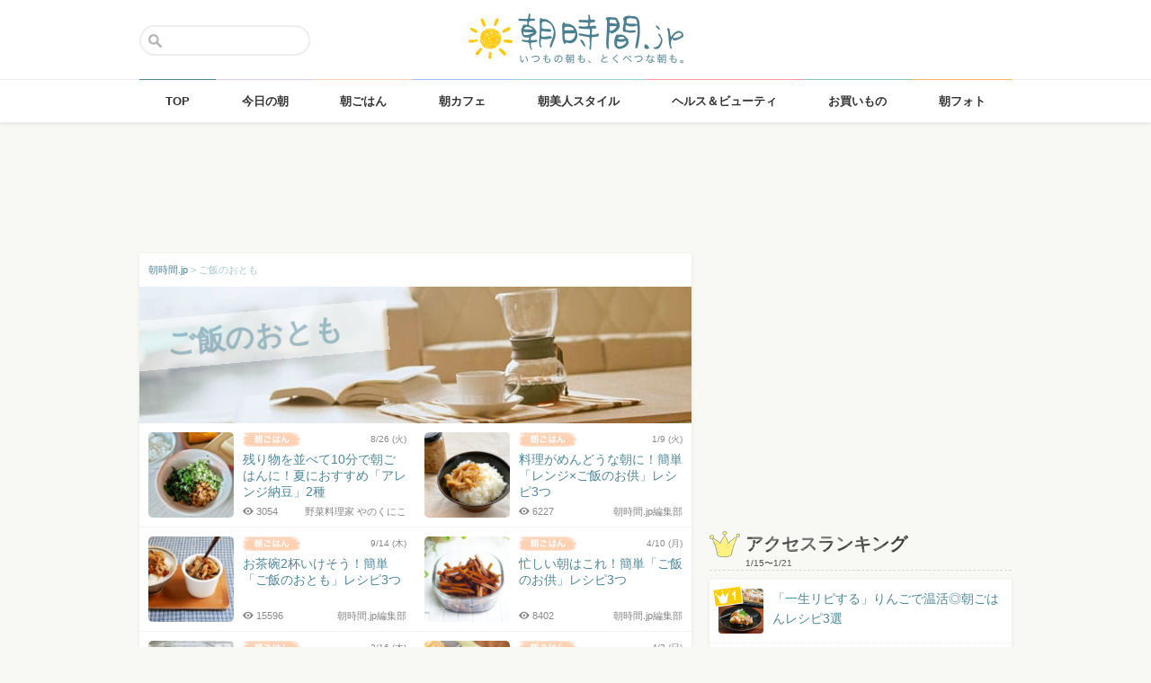

--- FILE ---
content_type: text/html; charset=UTF-8
request_url: https://asajikan.jp/tag/%E3%81%94%E9%A3%AF%E3%81%AE%E3%81%8A%E3%81%A8%E3%82%82/
body_size: 117419
content:
<!DOCTYPE html>
<html lang="ja" class="">

<head>
  <meta charset="UTF-8">
  <meta name="viewport" content="width=device-width, initial-scale=1.0, maximum-scale=1.0, user-scalable=no">
      
<meta name="apple-itunes-app" content="app-id=400435286, app-argument=https://asajikan.jp/tag/%E3%81%94%E9%A3%AF%E3%81%AE%E3%81%8A%E3%81%A8%E3%82%82">


    <link rel="mask-icon" href="https://asajikan.jp/wp-content/themes/asajikan/img/sun_icon.svg" color="#de862d">
  <link rel="apple-touch-icon" href="https://asajikan.jp/wp-content/themes/asajikan/img/touch-icon-iphone.png">
  <link rel="apple-touch-icon" sizes="76x76" href="https://asajikan.jp/wp-content/themes/asajikan/img/touch-icon-ipad.png">
  <link rel="apple-touch-icon" sizes="120x120" href="https://asajikan.jp/wp-content/themes/asajikan/img/touch-icon-iphone-retina.png">
  <link rel="apple-touch-icon" sizes="152x152" href="https://asajikan.jp/wp-content/themes/asajikan/img/touch-icon-ipad-retina.png">

  <meta name='robots' content='index, follow, max-image-preview:large, max-snippet:-1, max-video-preview:-1' />

	<!-- This site is optimized with the Yoast SEO plugin v23.5 - https://yoast.com/wordpress/plugins/seo/ -->
	<title>「ご飯のおとも 」の記事一覧 - 朝時間.jp</title>
	<meta name="description" content="朝時間.jpの「 ご飯のおとも 」に関する記事をご紹介します。" />
	<link rel="canonical" href="https://asajikan.jp/tag/ご飯のおとも/" />
	<link rel="next" href="https://asajikan.jp/tag/%e3%81%94%e9%a3%af%e3%81%ae%e3%81%8a%e3%81%a8%e3%82%82/page/2/" />
	<meta property="og:locale" content="ja_JP" />
	<meta property="og:type" content="article" />
	<meta property="og:title" content="「ご飯のおとも 」の記事一覧 - 朝時間.jp" />
	<meta property="og:description" content="朝時間.jpの「 ご飯のおとも 」に関する記事をご紹介します。" />
	<meta property="og:url" content="https://asajikan.jp/tag/ご飯のおとも/" />
	<meta property="og:site_name" content="朝時間.jp" />
	<meta property="og:image" content="https://asajikan.jp/wp-content/uploads/2015/05/asajikan_social_image.png" />
	<meta property="og:image:width" content="600" />
	<meta property="og:image:height" content="600" />
	<meta property="og:image:type" content="image/png" />
	<meta name="twitter:card" content="summary_large_image" />
	<script type="application/ld+json" class="yoast-schema-graph">{"@context":"https://schema.org","@graph":[{"@type":"CollectionPage","@id":"https://asajikan.jp/tag/%e3%81%94%e9%a3%af%e3%81%ae%e3%81%8a%e3%81%a8%e3%82%82/","url":"https://asajikan.jp/tag/%e3%81%94%e9%a3%af%e3%81%ae%e3%81%8a%e3%81%a8%e3%82%82/","name":"「ご飯のおとも 」の記事一覧 - 朝時間.jp","isPartOf":{"@id":"https://asajikan.jp/#website"},"primaryImageOfPage":{"@id":"https://asajikan.jp/tag/%e3%81%94%e9%a3%af%e3%81%ae%e3%81%8a%e3%81%a8%e3%82%82/#primaryimage"},"image":{"@id":"https://asajikan.jp/tag/%e3%81%94%e9%a3%af%e3%81%ae%e3%81%8a%e3%81%a8%e3%82%82/#primaryimage"},"thumbnailUrl":"https://asajikan.jp/wp-content/uploads/2025/08/5dabdef9b039f221c192119fc03fd6e2-640x853-1.jpg","description":"朝時間.jpの「 ご飯のおとも 」に関する記事をご紹介します。","inLanguage":"ja"},{"@type":"ImageObject","inLanguage":"ja","@id":"https://asajikan.jp/tag/%e3%81%94%e9%a3%af%e3%81%ae%e3%81%8a%e3%81%a8%e3%82%82/#primaryimage","url":"https://asajikan.jp/wp-content/uploads/2025/08/5dabdef9b039f221c192119fc03fd6e2-640x853-1.jpg","contentUrl":"https://asajikan.jp/wp-content/uploads/2025/08/5dabdef9b039f221c192119fc03fd6e2-640x853-1.jpg","width":640,"height":570,"caption":"オクラ納豆"},{"@type":"WebSite","@id":"https://asajikan.jp/#website","url":"https://asajikan.jp/","name":"朝時間.jp","description":"ちょっと楽しい朝活＆朝型生活はじめよう！","inLanguage":"ja"}]}</script>
	<!-- / Yoast SEO plugin. -->



<!-- Yoast WordPress SEO plugin -->
<link rel='dns-prefetch' href='//asajikan.jp' />

<link rel="alternate" type="application/rss+xml" title="朝時間.jp" href="https://asajikan.jp/feed" />

<link rel='stylesheet' id='wp-block-library-css' href='https://asajikan.jp/wp-includes/css/dist/block-library/style.min.css?ver=6.6.2' type='text/css' media='all' />
<style id='classic-theme-styles-inline-css' type='text/css'>
/*! This file is auto-generated */
.wp-block-button__link{color:#fff;background-color:#32373c;border-radius:9999px;box-shadow:none;text-decoration:none;padding:calc(.667em + 2px) calc(1.333em + 2px);font-size:1.125em}.wp-block-file__button{background:#32373c;color:#fff;text-decoration:none}
</style>
<style id='global-styles-inline-css' type='text/css'>
:root{--wp--preset--aspect-ratio--square: 1;--wp--preset--aspect-ratio--4-3: 4/3;--wp--preset--aspect-ratio--3-4: 3/4;--wp--preset--aspect-ratio--3-2: 3/2;--wp--preset--aspect-ratio--2-3: 2/3;--wp--preset--aspect-ratio--16-9: 16/9;--wp--preset--aspect-ratio--9-16: 9/16;--wp--preset--color--black: #000000;--wp--preset--color--cyan-bluish-gray: #abb8c3;--wp--preset--color--white: #ffffff;--wp--preset--color--pale-pink: #f78da7;--wp--preset--color--vivid-red: #cf2e2e;--wp--preset--color--luminous-vivid-orange: #ff6900;--wp--preset--color--luminous-vivid-amber: #fcb900;--wp--preset--color--light-green-cyan: #7bdcb5;--wp--preset--color--vivid-green-cyan: #00d084;--wp--preset--color--pale-cyan-blue: #8ed1fc;--wp--preset--color--vivid-cyan-blue: #0693e3;--wp--preset--color--vivid-purple: #9b51e0;--wp--preset--gradient--vivid-cyan-blue-to-vivid-purple: linear-gradient(135deg,rgba(6,147,227,1) 0%,rgb(155,81,224) 100%);--wp--preset--gradient--light-green-cyan-to-vivid-green-cyan: linear-gradient(135deg,rgb(122,220,180) 0%,rgb(0,208,130) 100%);--wp--preset--gradient--luminous-vivid-amber-to-luminous-vivid-orange: linear-gradient(135deg,rgba(252,185,0,1) 0%,rgba(255,105,0,1) 100%);--wp--preset--gradient--luminous-vivid-orange-to-vivid-red: linear-gradient(135deg,rgba(255,105,0,1) 0%,rgb(207,46,46) 100%);--wp--preset--gradient--very-light-gray-to-cyan-bluish-gray: linear-gradient(135deg,rgb(238,238,238) 0%,rgb(169,184,195) 100%);--wp--preset--gradient--cool-to-warm-spectrum: linear-gradient(135deg,rgb(74,234,220) 0%,rgb(151,120,209) 20%,rgb(207,42,186) 40%,rgb(238,44,130) 60%,rgb(251,105,98) 80%,rgb(254,248,76) 100%);--wp--preset--gradient--blush-light-purple: linear-gradient(135deg,rgb(255,206,236) 0%,rgb(152,150,240) 100%);--wp--preset--gradient--blush-bordeaux: linear-gradient(135deg,rgb(254,205,165) 0%,rgb(254,45,45) 50%,rgb(107,0,62) 100%);--wp--preset--gradient--luminous-dusk: linear-gradient(135deg,rgb(255,203,112) 0%,rgb(199,81,192) 50%,rgb(65,88,208) 100%);--wp--preset--gradient--pale-ocean: linear-gradient(135deg,rgb(255,245,203) 0%,rgb(182,227,212) 50%,rgb(51,167,181) 100%);--wp--preset--gradient--electric-grass: linear-gradient(135deg,rgb(202,248,128) 0%,rgb(113,206,126) 100%);--wp--preset--gradient--midnight: linear-gradient(135deg,rgb(2,3,129) 0%,rgb(40,116,252) 100%);--wp--preset--font-size--small: 13px;--wp--preset--font-size--medium: 20px;--wp--preset--font-size--large: 36px;--wp--preset--font-size--x-large: 42px;--wp--preset--spacing--20: 0.44rem;--wp--preset--spacing--30: 0.67rem;--wp--preset--spacing--40: 1rem;--wp--preset--spacing--50: 1.5rem;--wp--preset--spacing--60: 2.25rem;--wp--preset--spacing--70: 3.38rem;--wp--preset--spacing--80: 5.06rem;--wp--preset--shadow--natural: 6px 6px 9px rgba(0, 0, 0, 0.2);--wp--preset--shadow--deep: 12px 12px 50px rgba(0, 0, 0, 0.4);--wp--preset--shadow--sharp: 6px 6px 0px rgba(0, 0, 0, 0.2);--wp--preset--shadow--outlined: 6px 6px 0px -3px rgba(255, 255, 255, 1), 6px 6px rgba(0, 0, 0, 1);--wp--preset--shadow--crisp: 6px 6px 0px rgba(0, 0, 0, 1);}:where(.is-layout-flex){gap: 0.5em;}:where(.is-layout-grid){gap: 0.5em;}body .is-layout-flex{display: flex;}.is-layout-flex{flex-wrap: wrap;align-items: center;}.is-layout-flex > :is(*, div){margin: 0;}body .is-layout-grid{display: grid;}.is-layout-grid > :is(*, div){margin: 0;}:where(.wp-block-columns.is-layout-flex){gap: 2em;}:where(.wp-block-columns.is-layout-grid){gap: 2em;}:where(.wp-block-post-template.is-layout-flex){gap: 1.25em;}:where(.wp-block-post-template.is-layout-grid){gap: 1.25em;}.has-black-color{color: var(--wp--preset--color--black) !important;}.has-cyan-bluish-gray-color{color: var(--wp--preset--color--cyan-bluish-gray) !important;}.has-white-color{color: var(--wp--preset--color--white) !important;}.has-pale-pink-color{color: var(--wp--preset--color--pale-pink) !important;}.has-vivid-red-color{color: var(--wp--preset--color--vivid-red) !important;}.has-luminous-vivid-orange-color{color: var(--wp--preset--color--luminous-vivid-orange) !important;}.has-luminous-vivid-amber-color{color: var(--wp--preset--color--luminous-vivid-amber) !important;}.has-light-green-cyan-color{color: var(--wp--preset--color--light-green-cyan) !important;}.has-vivid-green-cyan-color{color: var(--wp--preset--color--vivid-green-cyan) !important;}.has-pale-cyan-blue-color{color: var(--wp--preset--color--pale-cyan-blue) !important;}.has-vivid-cyan-blue-color{color: var(--wp--preset--color--vivid-cyan-blue) !important;}.has-vivid-purple-color{color: var(--wp--preset--color--vivid-purple) !important;}.has-black-background-color{background-color: var(--wp--preset--color--black) !important;}.has-cyan-bluish-gray-background-color{background-color: var(--wp--preset--color--cyan-bluish-gray) !important;}.has-white-background-color{background-color: var(--wp--preset--color--white) !important;}.has-pale-pink-background-color{background-color: var(--wp--preset--color--pale-pink) !important;}.has-vivid-red-background-color{background-color: var(--wp--preset--color--vivid-red) !important;}.has-luminous-vivid-orange-background-color{background-color: var(--wp--preset--color--luminous-vivid-orange) !important;}.has-luminous-vivid-amber-background-color{background-color: var(--wp--preset--color--luminous-vivid-amber) !important;}.has-light-green-cyan-background-color{background-color: var(--wp--preset--color--light-green-cyan) !important;}.has-vivid-green-cyan-background-color{background-color: var(--wp--preset--color--vivid-green-cyan) !important;}.has-pale-cyan-blue-background-color{background-color: var(--wp--preset--color--pale-cyan-blue) !important;}.has-vivid-cyan-blue-background-color{background-color: var(--wp--preset--color--vivid-cyan-blue) !important;}.has-vivid-purple-background-color{background-color: var(--wp--preset--color--vivid-purple) !important;}.has-black-border-color{border-color: var(--wp--preset--color--black) !important;}.has-cyan-bluish-gray-border-color{border-color: var(--wp--preset--color--cyan-bluish-gray) !important;}.has-white-border-color{border-color: var(--wp--preset--color--white) !important;}.has-pale-pink-border-color{border-color: var(--wp--preset--color--pale-pink) !important;}.has-vivid-red-border-color{border-color: var(--wp--preset--color--vivid-red) !important;}.has-luminous-vivid-orange-border-color{border-color: var(--wp--preset--color--luminous-vivid-orange) !important;}.has-luminous-vivid-amber-border-color{border-color: var(--wp--preset--color--luminous-vivid-amber) !important;}.has-light-green-cyan-border-color{border-color: var(--wp--preset--color--light-green-cyan) !important;}.has-vivid-green-cyan-border-color{border-color: var(--wp--preset--color--vivid-green-cyan) !important;}.has-pale-cyan-blue-border-color{border-color: var(--wp--preset--color--pale-cyan-blue) !important;}.has-vivid-cyan-blue-border-color{border-color: var(--wp--preset--color--vivid-cyan-blue) !important;}.has-vivid-purple-border-color{border-color: var(--wp--preset--color--vivid-purple) !important;}.has-vivid-cyan-blue-to-vivid-purple-gradient-background{background: var(--wp--preset--gradient--vivid-cyan-blue-to-vivid-purple) !important;}.has-light-green-cyan-to-vivid-green-cyan-gradient-background{background: var(--wp--preset--gradient--light-green-cyan-to-vivid-green-cyan) !important;}.has-luminous-vivid-amber-to-luminous-vivid-orange-gradient-background{background: var(--wp--preset--gradient--luminous-vivid-amber-to-luminous-vivid-orange) !important;}.has-luminous-vivid-orange-to-vivid-red-gradient-background{background: var(--wp--preset--gradient--luminous-vivid-orange-to-vivid-red) !important;}.has-very-light-gray-to-cyan-bluish-gray-gradient-background{background: var(--wp--preset--gradient--very-light-gray-to-cyan-bluish-gray) !important;}.has-cool-to-warm-spectrum-gradient-background{background: var(--wp--preset--gradient--cool-to-warm-spectrum) !important;}.has-blush-light-purple-gradient-background{background: var(--wp--preset--gradient--blush-light-purple) !important;}.has-blush-bordeaux-gradient-background{background: var(--wp--preset--gradient--blush-bordeaux) !important;}.has-luminous-dusk-gradient-background{background: var(--wp--preset--gradient--luminous-dusk) !important;}.has-pale-ocean-gradient-background{background: var(--wp--preset--gradient--pale-ocean) !important;}.has-electric-grass-gradient-background{background: var(--wp--preset--gradient--electric-grass) !important;}.has-midnight-gradient-background{background: var(--wp--preset--gradient--midnight) !important;}.has-small-font-size{font-size: var(--wp--preset--font-size--small) !important;}.has-medium-font-size{font-size: var(--wp--preset--font-size--medium) !important;}.has-large-font-size{font-size: var(--wp--preset--font-size--large) !important;}.has-x-large-font-size{font-size: var(--wp--preset--font-size--x-large) !important;}
:where(.wp-block-post-template.is-layout-flex){gap: 1.25em;}:where(.wp-block-post-template.is-layout-grid){gap: 1.25em;}
:where(.wp-block-columns.is-layout-flex){gap: 2em;}:where(.wp-block-columns.is-layout-grid){gap: 2em;}
:root :where(.wp-block-pullquote){font-size: 1.5em;line-height: 1.6;}
</style>
<link rel='stylesheet' id='asajikan-style-css' href='https://asajikan.jp/wp-content/themes/asajikan/style.min.css?ver=20260122010530' type='text/css' media='all' />
<link rel='stylesheet' id='asajikan-icon-css' href='https://asajikan.jp/wp-content/themes/asajikan/css/asajikan.css?ver=20150625' type='text/css' media='all' />
<link rel='stylesheet' id='asajikan-app-guidance1-css' href='https://asajikan.jp/wp-content/themes/asajikan/css/apri.css?ver=20260122010530' type='text/css' media='all' />
<link rel='stylesheet' id='asajikan-app-guidance2-css' href='https://asajikan.jp/wp-content/themes/asajikan/css/asajikan-app-guidance.css?ver=20260122010530' type='text/css' media='all' />
<link rel='stylesheet' id='asajikan-add-style-css' href='https://asajikan.jp/wp-content/themes/asajikan/css/asajikan-add-style.css?ver=20260122010530' type='text/css' media='all' />
<script type="text/javascript" src="https://asajikan.jp/wp-content/themes/asajikan/js/asa.min.js?ver=20190207" id="asajikan-js"></script>
<script type="text/javascript" src="https://asajikan.jp/wp-content/themes/asajikan/js/jquery.scrolldepth.min.js?ver=20190726" id="scroll-depth-js"></script>
<script type="text/javascript" src="https://asajikan.jp/wp-content/themes/asajikan/js/app-guidance.js?ver=20260122010530" id="app-guidance-script-js"></script>
<script type="application/ld+json">{"@context":"http://schema.org","@type":"BreadcrumbList","itemListElement":[{"@type":"ListItem","position":1,"item":{"@id":"https://asajikan.jp","name":"朝時間.jp"}},{"@type":"ListItem","position":2,"item":{"@id":"https://asajikan.jp/tag/%e3%81%94%e9%a3%af%e3%81%ae%e3%81%8a%e3%81%a8%e3%82%82/","name":"ご飯のおとも"}}]}</script><style type="text/css">.recentcomments a{display:inline !important;padding:0 !important;margin:0 !important;}</style>
  
    <!--[if lt IE 9]>
<link rel="stylesheet" href="https://asajikan.jp/wp-content/themes/asajikan/ie.css?ver=20170105" media="screen" type="text/css" />
<![endif]-->

    <!--[if lt IE 9]>
<script>
document.createElement('header');
document.createElement('nav');
document.createElement('section');
document.createElement('article');
document.createElement('aside');
document.createElement('footer');
document.createElement('hgroup');
document.createElement('main');
document.createElement('time');
</script>
<![endif]-->


    <!-- GoogleAnalytics -->
    <script>
      (function(i, s, o, g, r, a, m) {
        i['GoogleAnalyticsObject'] = r;
        i[r] = i[r] || function() {
          (i[r].q = i[r].q || []).push(arguments)
        }, i[r].l = 1 * new Date();
        a = s.createElement(o),
          m = s.getElementsByTagName(o)[0];
        a.async = 1;
        a.src = g;
        m.parentNode.insertBefore(a, m)
      })(window, document, 'script', '//www.google-analytics.com/analytics.js', 'ga');

      ga('create', 'UA-898212-1', 'auto');
      ga('require', 'displayfeatures');

      ga('send', 'pageview');    </script>
    <!-- /GoogleAnalytics -->
  
  <!-- Ads -->
      <script type="application/javascript" src="//anymind360.com/js/4055/ats.js"></script>
    <script async='async' src='https://securepubads.g.doubleclick.net/tag/js/gpt.js'></script>
    <script>
      var googletag = googletag || {};
      googletag.cmd = googletag.cmd || [];
    </script>
  

  <script type='text/javascript'>
    var asajikan_post = {"is_mobile":false,"is_app":false,"is_singular":false,"type":"post","permalink":"https:\/\/asajikan.jp\/tag\/%E3%81%94%E9%A3%AF%E3%81%AE%E3%81%8A%E3%81%A8%E3%82%82","id":0,"title":"","categories":[]};

    var m = document.referrer.match(new RegExp('://gunosy.com/'));
    if (m) {
      ga('send', 'event', 'open_in_gunosy', asajikan_post.categories[0], asajikan_post.title, {
        nonInteraction: true
      });
    }
  </script>

  

  
      <!-- craft. -->
    <script type="text/javascript" id="craft_script">
      (function(w) {
        // アプリ判定
        var is_app = "";
        // console.log("is_app : " + is_app);
        // UAでOS判定
        var ua = navigator.userAgent.toLowerCase();
        // iPhone
        var isiPhone = (ua.indexOf('iphone') > -1) || (ua.indexOf('ipad') > -1);
        // Android
        var isAndroid = ((ua.indexOf('android') > -1) && (ua.indexOf('mobile') > -1)) || ((ua.indexOf('android') > -1) && (ua.indexOf('mobile') == -1));
        if (!isAndroid || !is_app) {
          var url = 'https://gacraft.jp/publish/asajikan.js';
          var s = w.document.createElement('script');
          s.src = url;
          var currentNode = w.document.getElementById('craft_script');
          var parentNode = currentNode.parentNode;
          parentNode.insertBefore(s, currentNode.nextSibling);
        }
      })(window);
    </script>
    <!-- /craft. -->
  
  <!-- feature-ASASYS-123:GoogleAdsenseコード -->
  <script type="text/javascript" id="googleadsense_script">
    (function(w) {
      // アプリ判定
      var is_app = "";
      // console.log("is_app : " + is_app);
      // UAでOS判定
      var ua = navigator.userAgent.toLowerCase();
      // iPhone
      var isiPhone = (ua.indexOf('iphone') > -1) || (ua.indexOf('ipad') > -1);
      if (!isiPhone || !is_app) {
        var url = 'https://pagead2.googlesyndication.com/pagead/js/adsbygoogle.js';
        var s = w.document.createElement('script');
        s.src = url;
        s.setAttribute("data-ad-client", "ca-pub-4534221708075940");
        s.setAttribute("async", "");
        var currentNode = w.document.getElementById('googleadsense_script');
        var parentNode = currentNode.parentNode;
        parentNode.insertBefore(s, currentNode.nextSibling);
      }
    })(window);
  </script>
  <!-- /feature-ASASYS-123:GoogleAdsenseコード -->

  <!-- feature-ASASYS-162 -->
  <meta name='robots' content='index, follow, max-image-preview:large, max-snippet:-1, max-video-preview:-1' />

  <!-- feature-ASASYS-183 -->
  <!-- Google Tag Manager -->
  <script>
    (function(w, d, s, l, i) {
      w[l] = w[l] || [];
      w[l].push({
        'gtm.start': new Date().getTime(),
        event: 'gtm.js'
      });
      var f = d.getElementsByTagName(s)[0],
        j = d.createElement(s),
        dl = l != 'dataLayer' ? '&l=' + l : '';
      j.async = true;
      j.src =
        'https://www.googletagmanager.com/gtm.js?id=' + i + dl;
      f.parentNode.insertBefore(j, f);
    })(window, document, 'script', 'dataLayer', 'GTM-P5GMCBD');
  </script>
  <!-- End Google Tag Manager -->
  <!-- /feature-ASASYS-183 -->

</head>

<body class="archive tag tag-16306 group-blog post_type-unknown" ontouchstart="">

  <!-- feature-ASASYS-183 -->
  <!-- Google Tag Manager (noscript) -->
  <noscript><iframe src="https://www.googletagmanager.com/ns.html?id=GTM-P5GMCBD" height="0" width="0" style="display:none;visibility:hidden"></iframe></noscript>
  <!-- End Google Tag Manager (noscript) -->
  <!-- /feature-ASASYS-183 -->

      <div id="fb-root"></div>
    <script>
      window.fbAsyncInit = function() {
        FB.init({
          appId: '674587082687597',
          xfbml: true,
          version: 'v2.10'
        });
        FB.Event.subscribe('edge.create', page_like_callback);
        FB.Event.subscribe('edge.remove', page_unlike_callback);
      };

      (function(d, s, id) {
        var js, fjs = d.getElementsByTagName(s)[0];
        if (d.getElementById(id)) {
          return;
        }
        js = d.createElement(s);
        js.id = id;
        js.src = "//connect.facebook.net/ja_JP/sdk.js";
        fjs.parentNode.insertBefore(js, fjs);
      }(document, 'script', 'facebook-jssdk'));
    </script>
  

  <div id="page" class="hfeed site">

          <a class="skip-link screen-reader-text" href="#content">Skip to content</a>
      <header id="masthead" class="site-header" role="banner">



        <div class="header-container">
          <div class="header-top-logo">
            <h1 class="site-title"><a class="homelink" href="https://asajikan.jp/" rel="home"><img src="https://asajikan.jp/wp-content/themes/asajikan/img/logo_asajikan.png" class="logoimg" width="239" height="56" alt="朝時間.jp - ちょっと楽しい朝活＆朝型生活はじめよう！" />
                <div class="tenyear"></div>
                <div class="tenballon"></div>
              </a></h1>
          </div>
          <div class="mobile-toggle_search"></div>
          <div class="top-search">
            <form action="https://asajikan.jp/search" method="get" role="search" class="search-form">
              <input type="text" name="s" value="" placeholder=""><button type="submit" class="top-search-submit" value="検索">検索</button>
            </form>
            <div class="mobile-close_search"></div>
          </div>
        </div>

                <nav class="main-navigation2" >
          <ul class="top-menu">
            <li>
              <a href="https://asajikan.jp/" class="ga_navi" data-ga-action="PCナビゲーション" data-ga-title="TOP"><span>TOP</span></a>
            </li>
            <li><a href="https://asajikan.jp/topics/" class="ga_navi" data-ga-action="PCナビゲーション" data-ga-title="今日の朝"><span>今日の朝</span></a>
            </li>
            <li>
              <a href="https://asajikan.jp/asagohan/" class="ga_navi" data-ga-action="PCナビゲーション" data-ga-title="朝ごはん"><span>朝ごはん</span></a>
            </li>
            <li>
              <a href="https://asajikan.jp/cafe/" class="ga_navi" data-ga-action="PCナビゲーション" data-ga-title="朝カフェ"><span>朝カフェ</span></a>
            </li>
            <li>
              <a href="https://asajikan.jp/asabijin/" class="ga_navi" data-ga-action="PCナビゲーション" data-ga-title="朝美人"><span>朝美人スタイル</span></a>
            </li>
            <li>
              <a href="https://asajikan.jp/beauty/" class="ga_navi" data-ga-action="PCナビゲーション" data-ga-title="ビューティ"><span>ヘルス＆ビューティ</span></a>
            </li>
            <li>
              <a href="https://asajikan.jp/shopping/" class="ga_navi" data-ga-action="PCナビゲーション" data-ga-title="お買いもの"><span>お買いもの</span></a>
            </li>
            <li>
              <a href="https://asajikan.jp/morningclip/" class="ga_navi" data-ga-action="PCナビゲーション" data-ga-title="Morning Clip"><span>朝フォト</span></a>
            </li>
          </ul>
          <div class="menu-cover"></div>
        </nav>
      </header>

                <div class="banner b728">
          </div>
                  



    <div id="content" class="site-content">
	<div id="primary" class="content-area">
		<main id="main" class="site-main" role="main">

            <div class="block pad-none">
            <div class="breadcrumb version2">
        
            <!-- Breadcrumb NavXT 7.3.1 -->
<span property="itemListElement" typeof="ListItem"><a property="item" typeof="WebPage" title="朝時間.jp" href="https://asajikan.jp" class="home" ><span property="name">朝時間.jp</span></a><meta property="position" content="1"></span> &gt; <span property="itemListElement" typeof="ListItem"><span property="name">ご飯のおとも</span><meta property="position" content="2"></span>        
            </div>
                <div class="tag-img">
                                        
                    
                    <img src="https://asajikan.jp/wp-content/themes/asajikan/img/default-tag.jpg" alt="" class="headerimage" width="614px" height="152px">
                    <div class="tag-title"><span>ご飯のおとも</span></div>
                    
                                    </div>
            </div>
            
            
            




            
                
                
                        <div class="block pad-none">
						
            
                                                    <div class="list-item">
                       <a href="https://asajikan.jp/article/303277" rel="bookmark" class="ga_article" data-ga-action="タグページ記事リスト" data-ga-title="残り物を並べて10分で朝ごはんに！夏におすすめ「アレンジ納豆」2種">
                                               <div class="list-tumbnail ">
                        <img src="https://asajikan.jp/wp-content/uploads/2025/08/5dabdef9b039f221c192119fc03fd6e2-640x853-1-200x200.jpg" width="95" height="95" alt="残り物を並べて10分で朝ごはんに！夏におすすめ「アレンジ納豆」2種" loading="lazy"/>
                                                                        
                        </div>
                        <div class="list-info">
                            <div class="list-cat asagohan">
                                <div class="list-date">8/26                                (火)                                </div>
                                <div class="list-catimg"></div>
                                
                            </div>
                            <div class="list-title">残り物を並べて10分で朝ごはんに！夏におすすめ「アレンジ納豆」2種</div>
                            <div class="list-meta"><div class="list-writer">野菜料理家 やのくにこ</div><span class="count-view-list"><i class="icon-eye-1 ver120"></i>3054</span></div>
                        </div>
                        </a>
                    </div>
                
			
            
                                                    <div class="list-item">
                       <a href="https://asajikan.jp/article/263632" rel="bookmark" class="ga_article" data-ga-action="タグページ記事リスト" data-ga-title="料理がめんどうな朝に！簡単「レンジ×ご飯のお供」レシピ3つ">
                                               <div class="list-tumbnail ">
                        <img src="https://asajikan.jp/wp-content/uploads/2024/01/9e4c3fb4cbf049cfbdb436a62e2fd949-200x200.jpeg" width="95" height="95" alt="料理がめんどうな朝に！簡単「レンジ×ご飯のお供」レシピ3つ" loading="lazy"/>
                                                                        
                        </div>
                        <div class="list-info">
                            <div class="list-cat asagohan">
                                <div class="list-date">1/9                                (火)                                </div>
                                <div class="list-catimg"></div>
                                
                            </div>
                            <div class="list-title">料理がめんどうな朝に！簡単「レンジ×ご飯のお供」レシピ3つ</div>
                            <div class="list-meta"><div class="list-writer">朝時間.jp編集部</div><span class="count-view-list"><i class="icon-eye-1 ver120"></i>6227</span></div>
                        </div>
                        </a>
                    </div>
                
			
            
                                                    <div class="list-item">
                       <a href="https://asajikan.jp/article/255747" rel="bookmark" class="ga_article" data-ga-action="タグページ記事リスト" data-ga-title="お茶碗2杯いけそう！簡単「ご飯のおとも」レシピ3つ">
                                               <div class="list-tumbnail ">
                        <img src="https://asajikan.jp/wp-content/uploads/2023/09/6f4e6337237f1a54ba471a6d8370f786-200x200.jpg" width="95" height="95" alt="お茶碗2杯いけそう！簡単「ご飯のおとも」レシピ3つ" loading="lazy"/>
                                                                        
                        </div>
                        <div class="list-info">
                            <div class="list-cat asagohan">
                                <div class="list-date">9/14                                (木)                                </div>
                                <div class="list-catimg"></div>
                                
                            </div>
                            <div class="list-title">お茶碗2杯いけそう！簡単「ご飯のおとも」レシピ3つ</div>
                            <div class="list-meta"><div class="list-writer">朝時間.jp編集部</div><span class="count-view-list"><i class="icon-eye-1 ver120"></i>15596</span></div>
                        </div>
                        </a>
                    </div>
                
			
            
                                                    <div class="list-item">
                       <a href="https://asajikan.jp/article/246732" rel="bookmark" class="ga_article" data-ga-action="タグページ記事リスト" data-ga-title="忙しい朝はこれ！簡単「ご飯のお供」レシピ3つ">
                                               <div class="list-tumbnail ">
                        <img src="https://asajikan.jp/wp-content/uploads/2023/04/IMGP09661-1024x685-1-200x200.jpg" width="95" height="95" alt="忙しい朝はこれ！簡単「ご飯のお供」レシピ3つ" loading="lazy"/>
                                                                        
                        </div>
                        <div class="list-info">
                            <div class="list-cat asagohan">
                                <div class="list-date">4/10                                (月)                                </div>
                                <div class="list-catimg"></div>
                                
                            </div>
                            <div class="list-title">忙しい朝はこれ！簡単「ご飯のお供」レシピ3つ</div>
                            <div class="list-meta"><div class="list-writer">朝時間.jp編集部</div><span class="count-view-list"><i class="icon-eye-1 ver120"></i>8402</span></div>
                        </div>
                        </a>
                    </div>
                
			
            
                                                    <div class="list-item">
                       <a href="https://asajikan.jp/article/243303" rel="bookmark" class="ga_article" data-ga-action="タグページ記事リスト" data-ga-title="ご飯との相性抜群！「味噌トンカツ風ふりかけ」の作り置き">
                                               <div class="list-tumbnail ">
                        <img src="https://asajikan.jp/wp-content/uploads/2023/02/IMG_4470-200x200.jpg" width="95" height="95" alt="ご飯との相性抜群！「味噌トンカツ風ふりかけ」の作り置き" loading="lazy"/>
                                                                        
                        </div>
                        <div class="list-info">
                            <div class="list-cat asagohan">
                                <div class="list-date">2/16                                (木)                                </div>
                                <div class="list-catimg"></div>
                                
                            </div>
                            <div class="list-title">ご飯との相性抜群！「味噌トンカツ風ふりかけ」の作り置き</div>
                            <div class="list-meta"><div class="list-writer">Mayu*</div><span class="count-view-list"><i class="icon-eye-1 ver120"></i>4300</span></div>
                        </div>
                        </a>
                    </div>
                
			
            
                                                    <div class="list-item">
                       <a href="https://asajikan.jp/article/224161" rel="bookmark" class="ga_article" data-ga-action="タグページ記事リスト" data-ga-title="漬けるだけ！簡単「ご飯のおとも」レシピ3種">
                                               <div class="list-tumbnail ">
                        <img src="https://asajikan.jp/wp-content/uploads/2022/04/50ccd227fcac6a83f56366c704295522-600x400-200x200.jpg" width="95" height="95" alt="漬けるだけ！簡単「ご飯のおとも」レシピ3種" loading="lazy"/>
                                                                        
                        </div>
                        <div class="list-info">
                            <div class="list-cat asagohan">
                                <div class="list-date">4/3                                (日)                                </div>
                                <div class="list-catimg"></div>
                                
                            </div>
                            <div class="list-title">漬けるだけ！簡単「ご飯のおとも」レシピ3種</div>
                            <div class="list-meta"><div class="list-writer">朝時間.jp編集部</div><span class="count-view-list"><i class="icon-eye-1 ver120"></i>112511</span></div>
                        </div>
                        </a>
                    </div>
                
			
            
                                                    <div class="list-item">
                       <a href="https://asajikan.jp/article/220874" rel="bookmark" class="ga_article" data-ga-action="タグページ記事リスト" data-ga-title="冷凍作り置きOK！煮物より簡単に作れる「ひじきのふりかけ」">
                                               <div class="list-tumbnail ">
                        <img src="https://asajikan.jp/wp-content/uploads/2022/02/S__4243464-200x200.jpg" width="95" height="95" alt="冷凍作り置きOK！煮物より簡単に作れる「ひじきのふりかけ」" loading="lazy"/>
                                                                        
                        </div>
                        <div class="list-info">
                            <div class="list-cat asagohan">
                                <div class="list-date">2/15                                (火)                                </div>
                                <div class="list-catimg"></div>
                                
                            </div>
                            <div class="list-title">冷凍作り置きOK！煮物より簡単に作れる「ひじきのふりかけ」</div>
                            <div class="list-meta"><div class="list-writer">料理家 村山瑛子</div><span class="count-view-list"><i class="icon-eye-1 ver120"></i>31041</span></div>
                        </div>
                        </a>
                    </div>
                
			
            
                                                    <div class="list-item">
                       <a href="https://asajikan.jp/article/214226" rel="bookmark" class="ga_article" data-ga-action="タグページ記事リスト" data-ga-title="朝の定番にしたい！簡単「ご飯のおとも」レシピ3選">
                                               <div class="list-tumbnail ">
                        <img src="https://asajikan.jp/wp-content/uploads/2021/10/A2F89B75-191A-4DF5-AAD8-485E2FA6201B-600x450-200x200.jpeg" width="95" height="95" alt="朝の定番にしたい！簡単「ご飯のおとも」レシピ3選" loading="lazy"/>
                                                                        
                        </div>
                        <div class="list-info">
                            <div class="list-cat asagohan">
                                <div class="list-date">11/6                                (土)                                </div>
                                <div class="list-catimg"></div>
                                
                            </div>
                            <div class="list-title">朝の定番にしたい！簡単「ご飯のおとも」レシピ3選</div>
                            <div class="list-meta"><div class="list-writer">朝時間.jp編集部</div><span class="count-view-list"><i class="icon-eye-1 ver120"></i>12441</span></div>
                        </div>
                        </a>
                    </div>
                
			
            
                                                    <div class="list-item">
                       <a href="https://asajikan.jp/article/209224" rel="bookmark" class="ga_article" data-ga-action="タグページ記事リスト" data-ga-title="白いご飯、持ってきて！簡単「ゴーヤ」作り置きレシピ3選">
                                               <div class="list-tumbnail ">
                        <img src="https://asajikan.jp/wp-content/uploads/2016/08/123-200x200.jpg" width="95" height="95" alt="白いご飯、持ってきて！簡単「ゴーヤ」作り置きレシピ3選" loading="lazy"/>
                                                                        
                        </div>
                        <div class="list-info">
                            <div class="list-cat asagohan">
                                <div class="list-date">8/25                                (水)                                </div>
                                <div class="list-catimg"></div>
                                
                            </div>
                            <div class="list-title">白いご飯、持ってきて！簡単「ゴーヤ」作り置きレシピ3選</div>
                            <div class="list-meta"><div class="list-writer">朝時間.jp編集部</div><span class="count-view-list"><i class="icon-eye-1 ver120"></i>13983</span></div>
                        </div>
                        </a>
                    </div>
                
			
            
                                                    <div class="list-item">
                       <a href="https://asajikan.jp/article/204542" rel="bookmark" class="ga_article" data-ga-action="タグページ記事リスト" data-ga-title="冷やしておいしい♪夏におすすめ「ご飯のお供」作り置き3選">
                                               <div class="list-tumbnail ">
                        <img src="https://asajikan.jp/wp-content/uploads/2021/06/5621deba8a18b839c7a4321764bb05e8.jpg-200x200.jpg" width="95" height="95" alt="冷やしておいしい♪夏におすすめ「ご飯のお供」作り置き3選" loading="lazy"/>
                                                                        
                        </div>
                        <div class="list-info">
                            <div class="list-cat asagohan">
                                <div class="list-date">6/17                                (木)                                </div>
                                <div class="list-catimg"></div>
                                
                            </div>
                            <div class="list-title">冷やしておいしい♪夏におすすめ「ご飯のお供」作り置き3選</div>
                            <div class="list-meta"><div class="list-writer">朝時間.jp編集部</div><span class="count-view-list"><i class="icon-eye-1 ver120"></i>11544</span></div>
                        </div>
                        </a>
                    </div>
                
			
            
                                                    <div class="list-item">
                       <a href="https://asajikan.jp/article/192838" rel="bookmark" class="ga_article" data-ga-action="タグページ記事リスト" data-ga-title="作り置きにぴったり♪人気料理家さんの「ご飯のおとも」レシピ4選">
                                               <div class="list-tumbnail ">
                        <img src="https://asajikan.jp/wp-content/uploads/2020/10/B4ED5E23-C91E-4602-A608-5D19B7C48299-600x450-200x200.jpeg" width="95" height="95" alt="作り置きにぴったり♪人気料理家さんの「ご飯のおとも」レシピ4選" loading="lazy"/>
                                                                        
                        </div>
                        <div class="list-info">
                            <div class="list-cat asagohan">
                                <div class="list-date">11/23                                (月)                                </div>
                                <div class="list-catimg"></div>
                                
                            </div>
                            <div class="list-title">作り置きにぴったり♪人気料理家さんの「ご飯のおとも」レシピ4選</div>
                            <div class="list-meta"><div class="list-writer">朝時間.jp編集部</div><span class="count-view-list"><i class="icon-eye-1 ver120"></i>17425</span></div>
                        </div>
                        </a>
                    </div>
                
			
            
                                                    <div class="list-item">
                       <a href="https://asajikan.jp/article/185576" rel="bookmark" class="ga_article" data-ga-action="タグページ記事リスト" data-ga-title="ご飯が進む作り置き！レンジだけで簡単「甘辛ケチャップなす」">
                                               <div class="list-tumbnail ">
                        <img src="https://asajikan.jp/wp-content/uploads/2020/05/screenshot-2020-05-18-12.29.39-200x200.png" width="95" height="95" alt="ご飯が進む作り置き！レンジだけで簡単「甘辛ケチャップなす」" loading="lazy"/>
                                                                        
                        </div>
                        <div class="list-info">
                            <div class="list-cat asagohan">
                                <div class="list-date">5/27                                (水)                                </div>
                                <div class="list-catimg"></div>
                                
                            </div>
                            <div class="list-title">ご飯が進む作り置き！レンジだけで簡単「甘辛ケチャップなす」</div>
                            <div class="list-meta"><div class="list-writer">五十嵐ゆかり</div><span class="count-view-list"><i class="icon-eye-1 ver120"></i>45061</span></div>
                        </div>
                        </a>
                    </div>
                
			
            
                                                    <div class="list-item">
                       <a href="https://asajikan.jp/article/175995" rel="bookmark" class="ga_article" data-ga-action="タグページ記事リスト" data-ga-title="ご飯がすすむ！漬けるだけで簡単「大根のポン酢漬け」の作り置き">
                                               <div class="list-tumbnail ">
                        <img src="https://asajikan.jp/wp-content/uploads/2019/11/IMG_6581-200x200.jpg" width="95" height="95" alt="ご飯がすすむ！漬けるだけで簡単「大根のポン酢漬け」の作り置き" loading="lazy"/>
                                                                        
                        </div>
                        <div class="list-info">
                            <div class="list-cat asagohan">
                                <div class="list-date">11/13                                (水)                                </div>
                                <div class="list-catimg"></div>
                                
                            </div>
                            <div class="list-title">ご飯がすすむ！漬けるだけで簡単「大根のポン酢漬け」の作り置き</div>
                            <div class="list-meta"><div class="list-writer">五十嵐ゆかり</div><span class="count-view-list"><i class="icon-eye-1 ver120"></i>182865</span></div>
                        </div>
                        </a>
                    </div>
                
			
            
                                                    <div class="list-item">
                       <a href="https://asajikan.jp/article/175842" rel="bookmark" class="ga_article" data-ga-action="タグページ記事リスト" data-ga-title="煮物より時短！ご飯がどんどん進む「ひじきとれんこんの甘辛炒め」">
                                               <div class="list-tumbnail ">
                        <img src="https://asajikan.jp/wp-content/uploads/2019/11/1040899-01-600x7051-200x200.jpeg" width="95" height="95" alt="煮物より時短！ご飯がどんどん進む「ひじきとれんこんの甘辛炒め」" loading="lazy"/>
                                                                        
                        </div>
                        <div class="list-info">
                            <div class="list-cat asagohan">
                                <div class="list-date">11/12                                (火)                                </div>
                                <div class="list-catimg"></div>
                                
                            </div>
                            <div class="list-title">煮物より時短！ご飯がどんどん進む「ひじきとれんこんの甘辛炒め」</div>
                            <div class="list-meta"><div class="list-writer">料理家 村山瑛子</div><span class="count-view-list"><i class="icon-eye-1 ver120"></i>18216</span></div>
                        </div>
                        </a>
                    </div>
                
			
            
                                                    <div class="list-item">
                       <a href="https://asajikan.jp/article/173533" rel="bookmark" class="ga_article" data-ga-action="タグページ記事リスト" data-ga-title="炊きたて新米ごはんのお供に♪簡単おいしい「昆布とたらこの佃煮」">
                                               <div class="list-tumbnail ">
                        <img src="https://asajikan.jp/wp-content/uploads/2019/10/71293875_399298554037811_2858316433593466880_n1-200x200.jpg" width="95" height="95" alt="炊きたて新米ごはんのお供に♪簡単おいしい「昆布とたらこの佃煮」" loading="lazy"/>
                                                                        
                        </div>
                        <div class="list-info">
                            <div class="list-cat asagohan">
                                <div class="list-date">10/1                                (火)                                </div>
                                <div class="list-catimg"></div>
                                
                            </div>
                            <div class="list-title">炊きたて新米ごはんのお供に♪簡単おいしい「昆布とたらこの佃煮」</div>
                            <div class="list-meta"><div class="list-writer">料理家 村山瑛子</div><span class="count-view-list"><i class="icon-eye-1 ver120"></i>6623</span></div>
                        </div>
                        </a>
                    </div>
                
			
            
                                                    <div class="list-item">
                       <a href="https://asajikan.jp/article/171838" rel="bookmark" class="ga_article" data-ga-action="タグページ記事リスト" data-ga-title="アレンジ抜群のご飯のおとも！簡単作り置き「青じそねぎ味噌」">
                                               <div class="list-tumbnail ">
                        <img src="https://asajikan.jp/wp-content/uploads/2019/09/1040499-011-200x200.jpeg" width="95" height="95" alt="アレンジ抜群のご飯のおとも！簡単作り置き「青じそねぎ味噌」" loading="lazy"/>
                                                                        
                        </div>
                        <div class="list-info">
                            <div class="list-cat asagohan">
                                <div class="list-date">9/3                                (火)                                </div>
                                <div class="list-catimg"></div>
                                
                            </div>
                            <div class="list-title">アレンジ抜群のご飯のおとも！簡単作り置き「青じそねぎ味噌」</div>
                            <div class="list-meta"><div class="list-writer">料理家 村山瑛子</div><span class="count-view-list"><i class="icon-eye-1 ver120"></i>13715</span></div>
                        </div>
                        </a>
                    </div>
                
			
            
                                                    <div class="list-item">
                       <a href="https://asajikan.jp/article/171064" rel="bookmark" class="ga_article" data-ga-action="タグページ記事リスト" data-ga-title="ヘビロテおかずに決定！ご飯がすすむ甘辛味「ゴーヤの佃煮」">
                                               <div class="list-tumbnail ">
                        <img src="https://asajikan.jp/wp-content/uploads/2019/08/1040456-011-200x200.jpeg" width="95" height="95" alt="ヘビロテおかずに決定！ご飯がすすむ甘辛味「ゴーヤの佃煮」" loading="lazy"/>
                                                                        
                        </div>
                        <div class="list-info">
                            <div class="list-cat asagohan">
                                <div class="list-date">8/20                                (火)                                </div>
                                <div class="list-catimg"></div>
                                
                            </div>
                            <div class="list-title">ヘビロテおかずに決定！ご飯がすすむ甘辛味「ゴーヤの佃煮」</div>
                            <div class="list-meta"><div class="list-writer">料理家 村山瑛子</div><span class="count-view-list"><i class="icon-eye-1 ver120"></i>18934</span></div>
                        </div>
                        </a>
                    </div>
                
			
            
                                                    <div class="list-item">
                       <a href="https://asajikan.jp/article/161963" rel="bookmark" class="ga_article" data-ga-action="タグページ記事リスト" data-ga-title="朝に助かる！人気料理家さんの「ご飯のお供」時短カンタンレシピ4選">
                                               <div class="list-tumbnail ">
                        <img src="https://asajikan.jp/wp-content/uploads/2019/03/016-200x200.jpg" width="95" height="95" alt="朝に助かる！人気料理家さんの「ご飯のお供」時短カンタンレシピ4選" loading="lazy"/>
                                                                        
                        </div>
                        <div class="list-info">
                            <div class="list-cat asagohan">
                                <div class="list-date">3/12                                (火)                                </div>
                                <div class="list-catimg"></div>
                                
                            </div>
                            <div class="list-title">朝に助かる！人気料理家さんの「ご飯のお供」時短カンタンレシピ4選</div>
                            <div class="list-meta"><div class="list-writer">朝時間.jp編集部</div><span class="count-view-list"><i class="icon-eye-1 ver120"></i>29218</span></div>
                        </div>
                        </a>
                    </div>
                
			
            
                                                    <div class="list-item">
                       <a href="https://asajikan.jp/article/147517" rel="bookmark" class="ga_article" data-ga-action="タグページ記事リスト" data-ga-title="お味噌とヨーグルトだけで簡単！朝ごはんのお供に「即席ぬか漬け風」">
                                               <div class="list-tumbnail ">
                        <img src="https://asajikan.jp/wp-content/uploads/2018/10/067-200x200.jpg" width="95" height="95" alt="お味噌とヨーグルトだけで簡単！朝ごはんのお供に「即席ぬか漬け風」" loading="lazy"/>
                                                                        
                        </div>
                        <div class="list-info">
                            <div class="list-cat asagohan">
                                <div class="list-date">11/7                                (水)                                </div>
                                <div class="list-catimg"></div>
                                
                            </div>
                            <div class="list-title">お味噌とヨーグルトだけで簡単！朝ごはんのお供に「即席ぬか漬け風」</div>
                            <div class="list-meta"><div class="list-writer">まきあやこ／Perch.</div><span class="count-view-list"><i class="icon-eye-1 ver120"></i>8023</span></div>
                        </div>
                        </a>
                    </div>
                
			
            
                                                    <div class="list-item">
                       <a href="https://asajikan.jp/article/151170" rel="bookmark" class="ga_article" data-ga-action="タグページ記事リスト" data-ga-title="湿気っていてもOK！失敗なしで簡単「海苔の佃煮」の作り置き">
                                               <div class="list-tumbnail ">
                        <img src="https://asajikan.jp/wp-content/uploads/2018/08/DSC0037411-200x200.jpg" width="95" height="95" alt="湿気っていてもOK！失敗なしで簡単「海苔の佃煮」の作り置き" loading="lazy"/>
                                                                        
                        </div>
                        <div class="list-info">
                            <div class="list-cat asagohan">
                                <div class="list-date">8/23                                (木)                                </div>
                                <div class="list-catimg"></div>
                                
                            </div>
                            <div class="list-title">湿気っていてもOK！失敗なしで簡単「海苔の佃煮」の作り置き</div>
                            <div class="list-meta"><div class="list-writer">Mayu*</div><span class="count-view-list"><i class="icon-eye-1 ver120"></i>7936</span></div>
                        </div>
                        </a>
                    </div>
                
						</div>

			
	<nav class="navigation posts-navigation" aria-label="投稿">
		<h2 class="screen-reader-text">投稿ナビゲーション</h2>
		<div class="nav-links"><div class="nav-previous"><a href="https://asajikan.jp/tag/%E3%81%94%E9%A3%AF%E3%81%AE%E3%81%8A%E3%81%A8%E3%82%82/page/2" >次のページ</a></div></div>
	</nav>

		       

         
            
            <div class="headline titlemark-alarm2">
            <h4>新着記事</h4>
            </div>
            
                
                
            
            <div class="block pad-none">

						
			                
                				                    <div class="list-item">
                       <a href="https://asajikan.jp/article/311982" rel="bookmark" class="ga_article" data-ga-action="タグページ新着記事" data-ga-title="インバウンド観光客にも人気！「新鮮な刺身」を英語で言うと？">
                       <div class="newflag">NEW</div>                        <div class="list-tumbnail ">
                        <img src="https://asajikan.jp/wp-content/uploads/2026/01/1-25-200x200.jpg" width="95" height="95" alt="インバウンド観光客にも人気！「新鮮な刺身」を英語で言うと？" loading="lazy"/>
                                                                        
                        </div>
                        <div class="list-info">
                            <div class="list-cat topics">
                                <div class="list-date">1/22                                (木)                                </div>
                                <div class="list-catimg"></div>
                                
                            </div>
                            <div class="list-title">インバウンド観光客にも人気！「新鮮な刺身」を英語で言うと？</div>
                            <div class="list-meta"><div class="list-writer">編集部（協力：eステ）</div><span class="count-view-list"><i class="icon-eye-1 ver120"></i>691</span></div>
                        </div>
                        </a>
                    </div>
                                
                
			               
                				                    <div class="list-item">
                       <a href="https://asajikan.jp/article/312091" rel="bookmark" class="ga_article" data-ga-action="タグページ新着記事" data-ga-title="しっとりツヤ肌に！乾燥対策「朝のベースメイク」3つの見直しポイント">
                       <div class="newflag">NEW</div>                        <div class="list-tumbnail ">
                        <img src="https://asajikan.jp/wp-content/uploads/2026/01/11a293b880c691dd56bb668a3866f252-200x200.jpg" width="95" height="95" alt="しっとりツヤ肌に！乾燥対策「朝のベースメイク」3つの見直しポイント" loading="lazy"/>
                                                                        
                        </div>
                        <div class="list-info">
                            <div class="list-cat ">
                                <div class="list-date">1/22                                (木)                                </div>
                                <div class="list-catimg"></div>
                                
                            </div>
                            <div class="list-title">しっとりツヤ肌に！乾燥対策「朝のベースメイク」3つの見直しポイント</div>
                            <div class="list-meta"><div class="list-writer">朝時間.jp編集部</div><span class="count-view-list"><i class="icon-eye-1 ver120"></i>795</span></div>
                        </div>
                        </a>
                    </div>
                                
                
			               
                				                    <div class="list-item">
                       <a href="https://asajikan.jp/article/311713" rel="bookmark" class="ga_article" data-ga-action="タグページ新着記事" data-ga-title="お金も時間もかけない！忙しくてもできるダイエット習慣5選">
                       <div class="newflag">NEW</div>                        <div class="list-tumbnail ">
                        <img src="https://asajikan.jp/wp-content/uploads/2026/01/3503542_s-200x200.jpg" width="95" height="95" alt="お金も時間もかけない！忙しくてもできるダイエット習慣5選" loading="lazy"/>
                                                                        
                        </div>
                        <div class="list-info">
                            <div class="list-cat topics">
                                <div class="list-date">1/22                                (木)                                </div>
                                <div class="list-catimg"></div>
                                
                            </div>
                            <div class="list-title">お金も時間もかけない！忙しくてもできるダイエット習慣5選</div>
                            <div class="list-meta"><div class="list-writer">稲村優貴子（ファイナンシャルプランナー）</div><span class="count-view-list"><i class="icon-eye-1 ver120"></i>984</span></div>
                        </div>
                        </a>
                    </div>
                                
                
			               
                				                    <div class="list-item">
                       <a href="https://asajikan.jp/article/311236" rel="bookmark" class="ga_article" data-ga-action="タグページ新着記事" data-ga-title="朝のスキンケアは「1本」だけ！“ラクしてキレイ”を叶える岡本鏡子さんの朝の過ごし方">
                       <div class="newflag">NEW</div>                        <div class="list-tumbnail ">
                        <img src="https://asajikan.jp/wp-content/uploads/2026/01/29d3bc99193cb0b837fb8cc53f050ae5-200x200.png" width="95" height="95" alt="朝のスキンケアは「1本」だけ！“ラクしてキレイ”を叶える岡本鏡子さんの朝の過ごし方" loading="lazy"/>
                                                                        
                        </div>
                        <div class="list-info">
                            <div class="list-cat asabijin">
                                <div class="list-date">1/22                                (木)                                </div>
                                <div class="list-catimg"></div>
                                
                            </div>
                            <div class="list-title">朝のスキンケアは「1本」だけ！“ラクしてキレイ”を叶える岡本鏡子さんの朝...</div>
                            <div class="list-meta"><div class="list-writer">朝時間.jp編集部</div><span class="count-view-list"><i class="icon-eye-1 ver120"></i>148</span></div>
                        </div>
                        </a>
                    </div>
                                
                
			               
                				                    <div class="list-item">
                       <a href="https://asajikan.jp/article/312402" rel="bookmark" class="ga_article" data-ga-action="タグページ新着記事" data-ga-title="今だけミニサイズ特典あり！朝にうれしい時短オールインワンスキンケア「ビオメディ」">
                       <div class="newflag">NEW</div>                        <div class="list-tumbnail ">
                        <img src="https://asajikan.jp/wp-content/uploads/2026/01/asajikan_campaign_page_1-200x200.jpg" width="95" height="95" alt="今だけミニサイズ特典あり！朝にうれしい時短オールインワンスキンケア「ビオメディ」" loading="lazy"/>
                                                                        
                        </div>
                        <div class="list-info">
                            <div class="list-cat beauty">
                                <div class="list-date">1/22                                (木)                                </div>
                                <div class="list-catimg"></div>
                                
                            </div>
                            <div class="list-title">今だけミニサイズ特典あり！朝にうれしい時短オールインワンスキンケア「ビ...</div>
                            <div class="list-meta"><div class="list-writer">朝時間.jp編集部</div><span class="count-view-list"><i class="icon-eye-1 ver120"></i>71</span></div>
                        </div>
                        </a>
                    </div>
                                
                
			               
                				                    <div class="list-item">
                       <a href="https://asajikan.jp/article/312118" rel="bookmark" class="ga_article" data-ga-action="タグページ新着記事" data-ga-title="道具なしでもOK！デコルテすっきり「巻き肩改善」ストレッチ【2ステップ】">
                       <div class="newflag">NEW</div>                        <div class="list-tumbnail ">
                        <img src="https://asajikan.jp/wp-content/uploads/2026/01/IMG_6398-200x200.jpeg" width="95" height="95" alt="道具なしでもOK！デコルテすっきり「巻き肩改善」ストレッチ【2ステップ】" loading="lazy"/>
                                                <div class="blogwriter">BLOG</div>                        
                        </div>
                        <div class="list-info">
                            <div class="list-cat beauty">
                                <div class="list-date">1/22                                (木)                                </div>
                                <div class="list-catimg"></div>
                                
                            </div>
                            <div class="list-title">道具なしでもOK！デコルテすっきり「巻き肩改善」ストレッチ【2ステップ】</div>
                            <div class="list-meta"><div class="list-writer">ピラティスインストラクター 澤田みのり</div><span class="count-view-list"><i class="icon-eye-1 ver120"></i>861</span></div>
                        </div>
                        </a>
                    </div>
                                
                
			        
            </div>
 
            
            
            
            
            
            
            

		</main><!-- #main -->
	</div><!-- #primary -->

    
<div class="fourm_rightcolum ad-for-pc" ></div>
    <div id="secondary" class="widget-area" role="complementary">
        
        <!-- today -->
        <!--
            <div class="sidebarbox_weather pad-none clear">
                <div class="clear">
                    <div class="dw-part dw-day">
                        <span class="asa-date">--/--</span>
                        <span class="asa-weekday-long">曜日</span>
                    </div>
                    <div class="dw-part dw-weather"><img class="asa-weather-image" src="/api/images/weather/blank.png" /></div>
                    <div class="dw-part dw-location">
                        <span class="asa-weather-tempmax">-°C</span>
                        <span class="asa-weather-tempmin">-°C</span>
                        <span class="asa-weather-area"></span>
                        <div class="dw-today"><a href="#" class="asa-whatday"></a></div>
                    </div>
                </div>
                <div class="set-weather"><i class="icon-cog"></i></div>
            </div>
            <div id="weather-settings">
                <h5>天気を表示する地域を選択して下さい<span class="close-weather"></span></h5>
                <ul>
                    <li class="asa-weather-city" data-asa-weather-city="sapporo"><span>札幌</span></li>
                    <li class="asa-weather-city" data-asa-weather-city="kushiro"><span>釧路</span></li>
                    <li class="asa-weather-city" data-asa-weather-city="sendai"><span>仙台</span></li>
                    <li class="asa-weather-city" data-asa-weather-city="niigata"><span>新潟</span></li>
                    <li class="asa-weather-city" data-asa-weather-city="kanazawa"><span>金沢</span></li>
                    <li class="asa-weather-city" data-asa-weather-city="tokyo"><span>東京</span></li>
                    <li class="asa-weather-city" data-asa-weather-city="nagoya"><span>名古屋</span></li>
                    <li class="asa-weather-city" data-asa-weather-city="osaka"><span>大阪</span></li>
                    <li class="asa-weather-city" data-asa-weather-city="hiroshima"><span>広島</span></li>
                    <li class="asa-weather-city" data-asa-weather-city="kochi"><span>高知</span></li>
                    <li class="asa-weather-city" data-asa-weather-city="fukuoka"><span>福岡</span></li>
                    <li class="asa-weather-city" data-asa-weather-city="kagoshima"><span>鹿児島</span></li>
                    <li class="asa-weather-city" data-asa-weather-city="naha"><span>那覇</span></li>
                </ul>
            </div>
            <div id="fade" class="overlay"></div>
            -->

        
                                        <div class="banner b336">
                </div>
                        
        

        

        <!-- recipe search form -->
        
                                        
        

        
            
        


        <!-- popular posts -->
        <div class="headline titlemark-crown">
            <h4>アクセスランキング <div class="rank-date"><span class="start">1/15</span><span class="between">〜</span><span class="end">1/21</span></div>
            </h4>
        </div>
        <div class="sidebarbox pad-none clear">
            <ul class="ranking">
                
                        <li>
    <a href="https://asajikan.jp/article/311621" rel="bookmark" class="ga_article" data-ga-action="記事リストRANKING" data-ga-title="「一生リピする」りんごで温活◎朝ごはんレシピ3選">
        <div class="rank-img"><img src="https://asajikan.jp/wp-content/uploads/2026/01/cf00d882588af829b112d9ea82ee4e50-200x200.jpeg" width="50" height="50" alt="「一生リピする」りんごで温活◎朝ごはんレシピ3選" loading="lazy"/>
            </div>
        <div class="count-fav">&nbsp;</div>
        「一生リピする」りんごで温活◎朝ごはんレシピ3選        <div class="list-ranking count-1"></div>
    </a>
</li>

                
                        <li>
    <a href="https://asajikan.jp/article/311742" rel="bookmark" class="ga_article" data-ga-action="記事リストRANKING" data-ga-title="忙しい朝の救世主！10分でできる「野菜スープ」朝ごはんレシピ3選">
        <div class="rank-img"><img src="https://asajikan.jp/wp-content/uploads/2026/01/042dfe9cf700a6098d70e088d9ddaec9-200x200.jpg" width="50" height="50" alt="忙しい朝の救世主！10分でできる「野菜スープ」朝ごはんレシピ3選" loading="lazy"/>
            </div>
        <div class="count-fav">&nbsp;</div>
        忙しい朝の救世主！10分でできる「野菜スープ」朝ごはんレシピ3選        <div class="list-ranking count-2"></div>
    </a>
</li>

                
                        <li>
    <a href="https://asajikan.jp/article/311471" rel="bookmark" class="ga_article" data-ga-action="記事リストRANKING" data-ga-title="1月のうちに始めたい。早起きが楽しみになる「朝ノート」のコツ3つ">
        <div class="rank-img"><img src="https://asajikan.jp/wp-content/uploads/2026/01/8990747caa1cbf05d18b84ba3754ea47-200x200.jpeg" width="50" height="50" alt="1月のうちに始めたい。早起きが楽しみになる「朝ノート」のコツ3つ" loading="lazy"/>
            </div>
        <div class="count-fav">&nbsp;</div>
        1月のうちに始めたい。早起きが楽しみになる「朝ノート」のコツ3つ        <div class="list-ranking count-3"></div>
    </a>
</li>

    <li>
        <a href="https://ailand-market.jp/products/8772879581315" rel="bookmark" class="ga_article" data-ga-action="記事リストRANKING" data-ga-title="1日の疲れをリセット！手軽だけど頼れるマッサージクッション">
            <div class="rank-img">
                <img src="https://asajikan.jp/wp-content/uploads/2025/12/2f9a9d23b166b85c5f7c2c1910806b71.jpg" width="50" height="50" alt="1日の疲れをリセット！手軽だけど頼れるマッサージクッション" />
            </div>
            <div class="count-fav">&nbsp;</div>
            1日の疲れをリセット！手軽だけど頼れるマッサージクッション
            <div class="count-pr"></div>
        </a>
    </li>
                
                        <li>
    <a href="https://asajikan.jp/article/312106" rel="bookmark" class="ga_article" data-ga-action="記事リストRANKING" data-ga-title="卵ひとつで満足！レンジで簡単「あったか卵スープごはん」">
        <div class="rank-img"><img src="https://asajikan.jp/wp-content/uploads/2026/01/image0-1-200x200.jpeg" width="50" height="50" alt="卵ひとつで満足！レンジで簡単「あったか卵スープごはん」" loading="lazy"/>
            </div>
        <div class="count-fav">&nbsp;</div>
        卵ひとつで満足！レンジで簡単「あったか卵スープごはん」        <div class="list-ranking count-4"></div>
    </a>
</li>

                
                        <li>
    <a href="https://asajikan.jp/article/311693" rel="bookmark" class="ga_article" data-ga-action="記事リストRANKING" data-ga-title="「30分待ち」って英語でどう言う？">
        <div class="rank-img"><img src="https://asajikan.jp/wp-content/uploads/2026/01/1-18-200x200.jpg" width="50" height="50" alt="「30分待ち」って英語でどう言う？" loading="lazy"/>
            </div>
        <div class="count-fav">&nbsp;</div>
        「30分待ち」って英語でどう言う？        <div class="list-ranking count-5"></div>
    </a>
</li>

                
                        <li>
    <a href="https://asajikan.jp/article/311657" rel="bookmark" class="ga_article" data-ga-action="記事リストRANKING" data-ga-title="スープジャーでぽかぽか♪お餅でボリュームUP「お弁当」レシピ3つ">
        <div class="rank-img"><img src="https://asajikan.jp/wp-content/uploads/2026/01/0d1f117e8d08c6481d51b0bc9990ef82-200x200.jpg" width="50" height="50" alt="スープジャーでぽかぽか♪お餅でボリュームUP「お弁当」レシピ3つ" loading="lazy"/>
            </div>
        <div class="count-fav">&nbsp;</div>
        スープジャーでぽかぽか♪お餅でボリュームUP「お弁当」レシピ3つ        <div class="list-ranking count-6"></div>
    </a>
</li>

                
                        <li>
    <a href="https://asajikan.jp/article/311900" rel="bookmark" class="ga_article" data-ga-action="記事リストRANKING" data-ga-title="美尻・美脚は「鍛える」より「意識する」！歩くだけで変わる、ゼロ円投資">
        <div class="rank-img"><img src="https://asajikan.jp/wp-content/uploads/2026/01/att.lIy5M_PGGPL542W0TuK8JgayVT2Z794zRzGzp93jhKQ.png-200x200.jpeg" width="50" height="50" alt="美尻・美脚は「鍛える」より「意識する」！歩くだけで変わる、ゼロ円投資" loading="lazy"/>
            </div>
        <div class="count-fav">&nbsp;</div>
        美尻・美脚は「鍛える」より「意識する」！歩くだけで変わる、ゼロ円投資        <div class="list-ranking count-7"></div>
    </a>
</li>

                
                        <li>
    <a href="https://asajikan.jp/article/311164" rel="bookmark" class="ga_article" data-ga-action="記事リストRANKING" data-ga-title="【大阪・都島】パン屋直営カフェ！いろんなパンを一度に楽しめる至福モーニング@Mauruuru piti">
        <div class="rank-img"><img src="https://asajikan.jp/wp-content/uploads/2026/01/IMG_7934-200x200.jpeg" width="50" height="50" alt="【大阪・都島】パン屋直営カフェ！いろんなパンを一度に楽しめる至福モーニング@Mauruuru piti" loading="lazy"/>
            </div>
        <div class="count-fav">&nbsp;</div>
        【大阪・都島】パン屋直営カフェ！いろんなパンを一度に楽しめる至福モーニ...        <div class="list-ranking count-8"></div>
    </a>
</li>

                
                        <li>
    <a href="https://asajikan.jp/article/311689" rel="bookmark" class="ga_article" data-ga-action="記事リストRANKING" data-ga-title="英語「Which do you prefer?」の意味って？">
        <div class="rank-img"><img src="https://asajikan.jp/wp-content/uploads/2026/01/1-17-200x200.jpg" width="50" height="50" alt="英語「Which do you prefer?」の意味って？" loading="lazy"/>
            </div>
        <div class="count-fav">&nbsp;</div>
        英語「Which do you prefer?」の意味って？        <div class="list-ranking count-9"></div>
    </a>
</li>

                
                        <li>
    <a href="https://asajikan.jp/article/311406" rel="bookmark" class="ga_article" data-ga-action="記事リストRANKING" data-ga-title="【レンジで3分】揚げない・焼かないのにカリッ！簡単「もちおかき」の作り方">
        <div class="rank-img"><img src="https://asajikan.jp/wp-content/uploads/2026/01/Snapshot_472-200x200.jpg" width="50" height="50" alt="【レンジで3分】揚げない・焼かないのにカリッ！簡単「もちおかき」の作り方" loading="lazy"/>
            <div class="blogwriter">BLOG</div></div>
        <div class="count-fav">&nbsp;</div>
        【レンジで3分】揚げない・焼かないのにカリッ！簡単「もちおかき」の作り方        <div class="list-ranking count-10"></div>
    </a>
</li>

                
            </ul>
        </div>


        <!-- series ranking -->
        <div class="headline titlemark-crown">
            <h4>連載ランキング</h4>
        </div>

        <div class="sidebarbox pad-none marg-none">
                            <a href="https://asajikan.jp/topics/daily_english/">
                    <div class="series-sb">

                        <div class="series-sb-img" style="background-image: url(https://asajikan.jp/wp-content/uploads/2016/11/EH197_L-600x450.jpg);">
                            <div class="series-sb-title">1日1つずつ覚えよう！朝のひとこと英語レッスン</div>
                        </div>
                        <div class="series-sb-author-img" style="background-image: url(https://asajikan.jp/wp-content/uploads/2018/11/026-200x200.jpg);">
                        </div>
                        <div class="series-sb-author">
                            <span class="by">by:</span> 編集部（協力：eステ）                        </div>
                        <div class="list-ranking count-1"></div>
                    </div>
                </a>

                            <a href="https://asajikan.jp/asagohan/obento-lesson/">
                    <div class="series-sb">

                        <div class="series-sb-img" style="background-image: url(https://asajikan.jp/wp-content/uploads/2019/08/d070967987923cecac0b29b64a4de392-600x5042.jpg);">
                            <div class="series-sb-title">忙しい朝でも作れる♪「心が楽になる2品弁当」</div>
                        </div>
                        <div class="series-sb-author-img" style="background-image: url(https://asajikan.jp/wp-content/uploads/2024/08/f568bb9f024437498266d28a77789810-200x200.jpg);">
                        </div>
                        <div class="series-sb-author">
                            <span class="by">by:</span> 料理家 かめ代。                        </div>
                        <div class="list-ranking count-2"></div>
                    </div>
                </a>

                            <a href="https://asajikan.jp/asabijin/ambassador_special_column/">
                    <div class="series-sb">

                        <div class="series-sb-img" style="background-image: url(https://asajikan.jp/wp-content/uploads/2017/05/GW115_72A-600x450.jpg);">
                            <div class="series-sb-title">朝時間アンバサダー「スペシャル連載コラム」</div>
                        </div>
                        <div class="series-sb-author-img" style="background-image: url(https://asajikan.jp/wp-content/uploads/2018/05/2018-05-24_121823-200x200.jpg);">
                        </div>
                        <div class="series-sb-author">
                            <span class="by">by:</span> 朝時間アンバサダー                        </div>
                        <div class="list-ranking count-3"></div>
                    </div>
                </a>

                    </div>
        <div class="backtotop"><span class="goto"><a href="https://asajikan.jp/columns/ranking">連載ランキングをもっと見る</a></span></div>

        <!-- pickup posts -->
                    <div class="headline titlemark-leaf2">
                <h4>おすすめ記事</h4>
            </div>
            <div class="sidebarbox pad-none clear">
                                                                
                    <div class="sb-list-item">
                       <a href="https://asajikan.jp/article/310013" rel="bookmark" class="ga_article" data-ga-action="記事リストSIDEBAR" data-ga-title="10分で簡単！ごまたっぷり『春菊のナムル』の作り置きレシピ">
                       <div class="newflag">NEW</div>                        <div class="list-tumbnail ">
                        <img src="https://asajikan.jp/wp-content/uploads/2026/01/e9ef732dc0544bcad83712ad57fb0717-e1768789704249-200x200.jpeg" width="95" height="95" alt="10分で簡単！ごまたっぷり『春菊のナムル』の作り置きレシピ" loading="lazy"/>
                        </div>
                        <div class="list-cat asagohan">
                            <div class="list-date">1/22                            (木)</div>
                            </div>
                            <div class="list-catimg"></div>
                           
                        <div class="list-title">10分で簡単！ごまたっぷり『春菊のナムル』の作り置きレシピ</div>
                        <div class="list-meta"><div class="list-writer">Mayu*</div><span class="count-view-list"><i class="icon-eye-1 ver120"></i>1362</span></div>
                        </a>
                    </div>
                                                                
                    <div class="sb-list-item">
                       <a href="https://asajikan.jp/article/312118" rel="bookmark" class="ga_article" data-ga-action="記事リストSIDEBAR" data-ga-title="道具なしでもOK！デコルテすっきり「巻き肩改善」ストレッチ【2ステップ】">
                       <div class="newflag">NEW</div>                        <div class="list-tumbnail ">
                        <img src="https://asajikan.jp/wp-content/uploads/2026/01/IMG_6398-200x200.jpeg" width="95" height="95" alt="道具なしでもOK！デコルテすっきり「巻き肩改善」ストレッチ【2ステップ】" loading="lazy"/>
                        <div class="blogwriter">BLOG</div></div>
                        <div class="list-cat beauty">
                            <div class="list-date">1/22                            (木)</div>
                            </div>
                            <div class="list-catimg"></div>
                           
                        <div class="list-title">道具なしでもOK！デコルテすっきり「巻き肩改善」ストレッチ【2ステップ】</div>
                        <div class="list-meta"><div class="list-writer">ピラティスインストラクター 澤田みのり</div><span class="count-view-list"><i class="icon-eye-1 ver120"></i>861</span></div>
                        </a>
                    </div>
                                                                
                    <div class="sb-list-item">
                       <a href="https://asajikan.jp/article/312049" rel="bookmark" class="ga_article" data-ga-action="記事リストSIDEBAR" data-ga-title="【募集中】2026年度「朝時間アンバサダー」として朝の楽しみ方を一緒に発信しませんか♪">
                                               <div class="list-tumbnail ">
                        <img src="https://asajikan.jp/wp-content/uploads/2026/01/77f60a1691599f35c609a2fb3655f191-200x200.png" width="95" height="95" alt="【募集中】2026年度「朝時間アンバサダー」として朝の楽しみ方を一緒に発信しませんか♪" loading="lazy"/>
                        </div>
                        <div class="list-cat undefined">
                            <div class="list-date">1/16                            (金)</div>
                            </div>
                            <div class="list-catimg"></div>
                           
                        <div class="list-title">【募集中】2026年度「朝時間アンバサダー」として朝の楽しみ方を一緒に発信しませんか♪</div>
                        <div class="list-meta"><div class="list-writer">朝時間.jp編集部</div><span class="count-view-list"><i class="icon-eye-1 ver120"></i>370</span></div>
                        </a>
                    </div>
                                                                
                    <div class="sb-list-item">
                       <a href="https://asajikan.jp/article/196111" rel="bookmark" class="ga_article" data-ga-action="記事リストSIDEBAR" data-ga-title="簡単なのに豪華！「鶏と野菜の照り焼き」「ぐるぐる卵焼き」2品弁当">
                                               <div class="list-tumbnail ">
                        <img src="https://asajikan.jp/wp-content/uploads/2021/01/a3c54d2a7673eeb539f7b1d28cc425b7-200x200.jpg" width="95" height="95" alt="簡単なのに豪華！「鶏と野菜の照り焼き」「ぐるぐる卵焼き」2品弁当" loading="lazy"/>
                        </div>
                        <div class="list-cat asagohan">
                            <div class="list-date">1/17                            (日)</div>
                            </div>
                            <div class="list-catimg"></div>
                           
                        <div class="list-title">簡単なのに豪華！「鶏と野菜の照り焼き」「ぐるぐる卵焼き」2品弁当</div>
                        <div class="list-meta"><div class="list-writer">料理家 かめ代。</div><span class="count-view-list"><i class="icon-eye-1 ver120"></i>48038</span></div>
                        </a>
                    </div>
                                                                
                    <div class="sb-list-item">
                       <a href="https://asajikan.jp/article/312402" rel="bookmark" class="ga_article" data-ga-action="記事リストSIDEBAR" data-ga-title="今だけミニサイズ特典あり！朝にうれしい時短オールインワンスキンケア「ビオメディ」">
                       <div class="newflag">NEW</div>                        <div class="list-tumbnail ">
                        <img src="https://asajikan.jp/wp-content/uploads/2026/01/asajikan_campaign_page_1-200x200.jpg" width="95" height="95" alt="今だけミニサイズ特典あり！朝にうれしい時短オールインワンスキンケア「ビオメディ」" loading="lazy"/>
                        </div>
                        <div class="list-cat shopping">
                            <div class="list-date">1/22                            (木)</div>
                            </div>
                            <div class="list-catimg"></div>
                           
                        <div class="list-title">今だけミニサイズ特典あり！朝にうれしい時短オールインワンスキンケア「ビオメディ」</div>
                        <div class="list-meta"><div class="list-writer">朝時間.jp編集部</div><span class="count-view-list"><i class="icon-eye-1 ver120"></i>71</span></div>
                        </a>
                    </div>
                                                                
                    <div class="sb-list-item">
                       <a href="https://asajikan.jp/article/282774" rel="bookmark" class="ga_article" data-ga-action="記事リストSIDEBAR" data-ga-title="お正月休みでガチガチに凝り固まった「肩・腕・股関節」をまとめて【頑張らないストレッチ】">
                                               <div class="list-tumbnail ">
                        <img src="https://asajikan.jp/wp-content/uploads/2024/11/d334af5f3722a8ff75f881ec446637d7-200x200.jpg" width="95" height="95" alt="お正月休みでガチガチに凝り固まった「肩・腕・股関節」をまとめて【頑張らないストレッチ】" loading="lazy"/>
                        </div>
                        <div class="list-cat beauty">
                            <div class="list-date">1/3                            (金)</div>
                            </div>
                            <div class="list-catimg"></div>
                           
                        <div class="list-title">お正月休みでガチガチに凝り固まった「肩・腕・股関節」をまとめて【頑張らないストレッチ】</div>
                        <div class="list-meta"><div class="list-writer">ヨガ講師 高木沙織</div><span class="count-view-list"><i class="icon-eye-1 ver120"></i>32809</span></div>
                        </a>
                    </div>
                                                                
                    <div class="sb-list-item">
                       <a href="https://asajikan.jp/article/311236" rel="bookmark" class="ga_article" data-ga-action="記事リストSIDEBAR" data-ga-title="朝のスキンケアは「1本」だけ！“ラクしてキレイ”を叶える岡本鏡子さんの朝の過ごし方">
                       <div class="newflag">NEW</div>                        <div class="list-tumbnail ">
                        <img src="https://asajikan.jp/wp-content/uploads/2026/01/29d3bc99193cb0b837fb8cc53f050ae5-200x200.png" width="95" height="95" alt="朝のスキンケアは「1本」だけ！“ラクしてキレイ”を叶える岡本鏡子さんの朝の過ごし方" loading="lazy"/>
                        </div>
                        <div class="list-cat asabijin">
                            <div class="list-date">1/22                            (木)</div>
                            </div>
                            <div class="list-catimg"></div>
                           
                        <div class="list-title">朝のスキンケアは「1本」だけ！“ラクしてキレイ”を叶える岡本鏡子さんの朝の過ごし方</div>
                        <div class="list-meta"><div class="list-writer">朝時間.jp編集部</div><span class="count-view-list"><i class="icon-eye-1 ver120"></i>148</span></div>
                        </a>
                    </div>
                                                                
                    <div class="sb-list-item">
                       <a href="https://asajikan.jp/article/311982" rel="bookmark" class="ga_article" data-ga-action="記事リストSIDEBAR" data-ga-title="インバウンド観光客にも人気！「新鮮な刺身」を英語で言うと？">
                       <div class="newflag">NEW</div>                        <div class="list-tumbnail ">
                        <img src="https://asajikan.jp/wp-content/uploads/2026/01/1-25-200x200.jpg" width="95" height="95" alt="インバウンド観光客にも人気！「新鮮な刺身」を英語で言うと？" loading="lazy"/>
                        </div>
                        <div class="list-cat topics">
                            <div class="list-date">1/22                            (木)</div>
                            </div>
                            <div class="list-catimg"></div>
                           
                        <div class="list-title">インバウンド観光客にも人気！「新鮮な刺身」を英語で言うと？</div>
                        <div class="list-meta"><div class="list-writer">編集部（協力：eステ）</div><span class="count-view-list"><i class="icon-eye-1 ver120"></i>691</span></div>
                        </a>
                    </div>
                
            </div>
        

        <!-- new posts -->
        
            <div class="headline titlemark-alarm2">
                <h4>新着記事</h4>
            </div>
            <div class="sidebarbox pad-none clear">

                
                                                
                    <div class="sb-list-item">
                       <a href="https://asajikan.jp/article/311982" rel="bookmark" class="ga_article" data-ga-action="記事リストSIDEBAR" data-ga-title="インバウンド観光客にも人気！「新鮮な刺身」を英語で言うと？">
                       <div class="newflag">NEW</div>                        <div class="list-tumbnail ">
                        <img src="https://asajikan.jp/wp-content/uploads/2026/01/1-25-200x200.jpg" width="95" height="95" alt="インバウンド観光客にも人気！「新鮮な刺身」を英語で言うと？" loading="lazy"/>
                        </div>
                        <div class="list-cat topics">
                            <div class="list-date">1/22                            (木)</div>
                            </div>
                            <div class="list-catimg"></div>
                           
                        <div class="list-title">インバウンド観光客にも人気！「新鮮な刺身」を英語で言うと？</div>
                        <div class="list-meta"><div class="list-writer">編集部（協力：eステ）</div><span class="count-view-list"><i class="icon-eye-1 ver120"></i>691</span></div>
                        </a>
                    </div>
                
                                                
                    <div class="sb-list-item">
                       <a href="https://asajikan.jp/article/312091" rel="bookmark" class="ga_article" data-ga-action="記事リストSIDEBAR" data-ga-title="しっとりツヤ肌に！乾燥対策「朝のベースメイク」3つの見直しポイント">
                       <div class="newflag">NEW</div>                        <div class="list-tumbnail ">
                        <img src="https://asajikan.jp/wp-content/uploads/2026/01/11a293b880c691dd56bb668a3866f252-200x200.jpg" width="95" height="95" alt="しっとりツヤ肌に！乾燥対策「朝のベースメイク」3つの見直しポイント" loading="lazy"/>
                        </div>
                        <div class="list-cat beauty">
                            <div class="list-date">1/22                            (木)</div>
                            </div>
                            <div class="list-catimg"></div>
                           
                        <div class="list-title">しっとりツヤ肌に！乾燥対策「朝のベースメイク」3つの見直しポイント</div>
                        <div class="list-meta"><div class="list-writer">朝時間.jp編集部</div><span class="count-view-list"><i class="icon-eye-1 ver120"></i>795</span></div>
                        </a>
                    </div>
                
                                                
                    <div class="sb-list-item">
                       <a href="https://asajikan.jp/article/311713" rel="bookmark" class="ga_article" data-ga-action="記事リストSIDEBAR" data-ga-title="お金も時間もかけない！忙しくてもできるダイエット習慣5選">
                       <div class="newflag">NEW</div>                        <div class="list-tumbnail ">
                        <img src="https://asajikan.jp/wp-content/uploads/2026/01/3503542_s-200x200.jpg" width="95" height="95" alt="お金も時間もかけない！忙しくてもできるダイエット習慣5選" loading="lazy"/>
                        </div>
                        <div class="list-cat topics">
                            <div class="list-date">1/22                            (木)</div>
                            </div>
                            <div class="list-catimg"></div>
                           
                        <div class="list-title">お金も時間もかけない！忙しくてもできるダイエット習慣5選</div>
                        <div class="list-meta"><div class="list-writer">稲村優貴子（ファイナンシャルプランナー）</div><span class="count-view-list"><i class="icon-eye-1 ver120"></i>984</span></div>
                        </a>
                    </div>
                
                                                
                    <div class="sb-list-item">
                       <a href="https://asajikan.jp/article/311236" rel="bookmark" class="ga_article" data-ga-action="記事リストSIDEBAR" data-ga-title="朝のスキンケアは「1本」だけ！“ラクしてキレイ”を叶える岡本鏡子さんの朝の過ごし方">
                       <div class="newflag">NEW</div>                        <div class="list-tumbnail ">
                        <img src="https://asajikan.jp/wp-content/uploads/2026/01/29d3bc99193cb0b837fb8cc53f050ae5-200x200.png" width="95" height="95" alt="朝のスキンケアは「1本」だけ！“ラクしてキレイ”を叶える岡本鏡子さんの朝の過ごし方" loading="lazy"/>
                        </div>
                        <div class="list-cat asabijin">
                            <div class="list-date">1/22                            (木)</div>
                            </div>
                            <div class="list-catimg"></div>
                           
                        <div class="list-title">朝のスキンケアは「1本」だけ！“ラクしてキレイ”を叶える岡本鏡子さんの朝の過ごし方</div>
                        <div class="list-meta"><div class="list-writer">朝時間.jp編集部</div><span class="count-view-list"><i class="icon-eye-1 ver120"></i>148</span></div>
                        </a>
                    </div>
                
                                                
                    <div class="sb-list-item">
                       <a href="https://asajikan.jp/article/312402" rel="bookmark" class="ga_article" data-ga-action="記事リストSIDEBAR" data-ga-title="今だけミニサイズ特典あり！朝にうれしい時短オールインワンスキンケア「ビオメディ」">
                       <div class="newflag">NEW</div>                        <div class="list-tumbnail ">
                        <img src="https://asajikan.jp/wp-content/uploads/2026/01/asajikan_campaign_page_1-200x200.jpg" width="95" height="95" alt="今だけミニサイズ特典あり！朝にうれしい時短オールインワンスキンケア「ビオメディ」" loading="lazy"/>
                        </div>
                        <div class="list-cat shopping">
                            <div class="list-date">1/22                            (木)</div>
                            </div>
                            <div class="list-catimg"></div>
                           
                        <div class="list-title">今だけミニサイズ特典あり！朝にうれしい時短オールインワンスキンケア「ビオメディ」</div>
                        <div class="list-meta"><div class="list-writer">朝時間.jp編集部</div><span class="count-view-list"><i class="icon-eye-1 ver120"></i>71</span></div>
                        </a>
                    </div>
                
                                                
                    <div class="sb-list-item">
                       <a href="https://asajikan.jp/article/312118" rel="bookmark" class="ga_article" data-ga-action="記事リストSIDEBAR" data-ga-title="道具なしでもOK！デコルテすっきり「巻き肩改善」ストレッチ【2ステップ】">
                       <div class="newflag">NEW</div>                        <div class="list-tumbnail ">
                        <img src="https://asajikan.jp/wp-content/uploads/2026/01/IMG_6398-200x200.jpeg" width="95" height="95" alt="道具なしでもOK！デコルテすっきり「巻き肩改善」ストレッチ【2ステップ】" loading="lazy"/>
                        <div class="blogwriter">BLOG</div></div>
                        <div class="list-cat beauty">
                            <div class="list-date">1/22                            (木)</div>
                            </div>
                            <div class="list-catimg"></div>
                           
                        <div class="list-title">道具なしでもOK！デコルテすっきり「巻き肩改善」ストレッチ【2ステップ】</div>
                        <div class="list-meta"><div class="list-writer">ピラティスインストラクター 澤田みのり</div><span class="count-view-list"><i class="icon-eye-1 ver120"></i>861</span></div>
                        </a>
                    </div>
                
            </div>
        

        <!-- trend words -->
        <div class="headline marg titlemark-bread2">
            <h4>人気のキーワード</h4>
        </div>
        <div class="sidebarbox clear asa-terms-pop_keyword">
        </div>

        <!-- facebook -->
        <div class="fb-page" data-href="https://www.facebook.com/asajikan" data-width="336" data-hide-cover="false" data-show-facepile="true" data-show-posts="false"></div>

                    <div class="banner b336">
            </div>
        
        
                    <!-- アプリ誘導枠B -->
            <a href="" target="_blank" id="ualink" class="ga-click apri_b_sidebar_ios_only" data-ga_category="" data-ga_label="" data-after_text_check="1">
                <div class="apri_b_sp" data-post_type="" style="visibility: hidden;">
                    <div class="apri_b_box">
                        <div class="apri_b_text01">無料アプリでもっと便利に♪</div>
                        <ul>
                            <li class="apri_b_box01"><img src="https://asajikan.jp/wp-content/themes/asajikan/img/app-guidance/apri_b_pic01_sp.png" alt="無料アプリ" loading="lazy" widht="250" height="321"></li>
                            <li class="apri_b_box02">
                                <div class="apri_b_box02_text02">
                                    <div class="apri_b_box02_text02_icon"><img src="https://asajikan.jp/wp-content/themes/asajikan/img/app-guidance/apri_icon01.png" alt="" loading="lazy" widht="45" height="42"></div>
                                    <p>お気に入り機能で<br>レシピや記事をストック</p>
                                </div>
                                <div class="apri_b_box02_text02">
                                    <div class="apri_b_box02_text02_icon"><img src="https://asajikan.jp/wp-content/themes/asajikan/img/app-guidance/apri_icon01.png" alt="" loading="lazy" widht="45" height="42"></div>
                                    <p>最新の人気記事が<br>毎日届くから見逃さない</p>
                                </div>
                            </li>
                        </ul>
                        <div class="apri_b_btn">
                            <div class="apri_b_btn_in">
                                <p>ダウンロードする</p>
                            </div>
                        </div>
                    </div>
                </div>
            </a>
            <script>
                (function() {
                    var ua = navigator.userAgent;
                    var isIOS = ua.indexOf('iPhone') > -1 || ua.indexOf('iPad') > -1 || ua.indexOf('iPod') > -1;
                    if (isIOS) {
                        var apriBSidebar = document.querySelector('.apri_b_sidebar_ios_only');
                        if (apriBSidebar) {
                            apriBSidebar.style.display = 'block';
                        }
                    }
                })();
            </script>
            <!-- /sp -->
            <!-- /アプリ誘導枠B -->
        
    </div><!-- #secondary -->


    <!-- アプリ誘導枠B -->
    <!-- pc -->
    <div class="apri_b_pc" data-post_type="">
        <div class="apri_b_box">
            <ul>
                <li class="apri_b_box01"><img src="https://asajikan.jp/wp-content/themes/asajikan/img/app-guidance/apri_b_pic01.png" width="248px" height="225px" alt="無料アプリ" loading="lazy"></li>
                <li class="apri_b_box02">
                    <div class="apri_b_box02_text01">無料アプリでもっと便利に♪</div>
                    <div class="apri_b_box02_text02">
                        <div class="apri_b_box02_text02_icon"><img src="https://asajikan.jp/wp-content/themes/asajikan/img/app-guidance/apri_icon01.png" width="45px" height="42px" alt="" loading="lazy"></div>
                        <p>レシピや記事をお気に入り機能で保存</p>
                    </div>
                    <div class="apri_b_box02_text02">
                        <div class="apri_b_box02_text02_icon"><img src="https://asajikan.jp/wp-content/themes/asajikan/img/app-guidance/apri_icon01.png" width="45px" height="42px" alt="" loading="lazy"></div>
                        <p>最新の人気記事が毎日届くから見逃さない</p>
                    </div>
                </li>
                <li class="apri_b_box03">
                    <div class="apri_b_box03_btn01">
                        <a href="https://apps.apple.com/jp/app/%E6%9C%9D%E6%99%82%E9%96%93-jp-%E6%9C%9D%E3%81%94%E3%81%AF%E3%82%93%E3%83%AC%E3%82%B7%E3%83%94%E3%82%84%E6%9C%9D%E3%81%AE%E3%83%8B%E3%83%A5%E3%83%BC%E3%82%B9%E3%82%92%E6%AF%8E%E6%97%A5%E3%81%8A%E5%B1%8A%E3%81%91/id400435286" target="_blank" class="ga-click" data-ga_category="" data-ga_label="">
                            <img src="https://asajikan.jp/wp-content/themes/asajikan/img/app-guidance/apri_btn_app.png" width="170px" height="50px" alt="" loading="lazy">
                        </a>
                    </div>
                </li>
            </ul>
        </div>
    </div>
    <!-- /pc -->
    <!-- /アプリ誘導枠B -->

</div><!-- #content -->


    <div class="footer-block ">

        <div class="clear colorpatternbg"></div>

                <div class="footer-categories clear">
            <div class="mini-category top"><a href="https://asajikan.jp/" class="ga_navi" data-ga-action="スマホフッターナビ" data-ga-title="TOP">TOP</a></div>
            <div class="mini-category topics"><a href="https://asajikan.jp/topics/" class="ga_navi" data-ga-action="スマホフッターナビ" data-ga-title="今日の朝">今日の朝</a></div>
            <div class="mini-category asagohan"><a href="https://asajikan.jp/asagohan/" class="ga_navi" data-ga-action="スマホフッターナビ" data-ga-title="朝ごはん">朝ごはん</a></div>
            <div class="mini-category cafe"><a href="https://asajikan.jp/cafe/" class="ga_navi" data-ga-action="スマホフッターナビ" data-ga-title="朝カフェ">朝カフェ</a></div>
            <div class="mini-category asabijin"><a href="https://asajikan.jp/asabijin/" class="ga_navi" data-ga-action="スマホフッターナビ" data-ga-title="朝美人">朝美人</a></div>
            <div class="mini-category beauty"><a href="https://asajikan.jp/beauty/" class="ga_navi" data-ga-action="スマホフッターナビ" data-ga-title="ビューティ">ビューティ</a></div>
            <div class="mini-category world"><a href="https://asajikan.jp/world/" class="ga_navi" data-ga-action="スマホフッターナビ" data-ga-title="世界の朝">世界の朝</a></div>
            <div class="mini-category shopping"><a href="https://asajikan.jp/shopping/" class="ga_navi" data-ga-action="スマホフッターナビ" data-ga-title="お買いもの">お買いもの</a></div>
        </div> 

        <footer id="colophon" class="site-footer" role="contentinfo">
            <div class="clear">
                <div class="homelink onlymobile">
                    <a href="https://asajikan.jp/" rel="home">トップページへ</a>
                </div>
                <div class="footer-menu">
                    <div class="footer-header">
                        <span>朝時間.jpについて</span>
                        <div class="menu-%e6%9c%9d%e6%99%82%e9%96%93%e3%81%ab%e3%81%a4%e3%81%84%e3%81%a6-container"><ul id="menu-%e6%9c%9d%e6%99%82%e9%96%93%e3%81%ab%e3%81%a4%e3%81%84%e3%81%a6" class="menu"><li id="menu-item-57496" class="menu-item menu-item-type-post_type menu-item-object-page menu-item-57496"><a href="https://asajikan.jp/about">朝時間.jpとは</a></li>
<li id="menu-item-49384" class="menu-item menu-item-type-post_type menu-item-object-page menu-item-49384"><a href="https://asajikan.jp/mag">朝時間.jp メールマガジン</a></li>
<li id="menu-item-113424" class="menu-item menu-item-type-post_type menu-item-object-post menu-item-113424"><a href="https://asajikan.jp/article/73722">朝時間.jp アプリ</a></li>
<li id="menu-item-197913" class="menu-item menu-item-type-post_type menu-item-object-post menu-item-197913"><a href="https://asajikan.jp/article/122443">朝時間.jp LINE公式アカウント</a></li>
<li id="menu-item-291777" class="menu-item menu-item-type-post_type menu-item-object-page menu-item-291777"><a href="https://asajikan.jp/ambassador_2025">朝時間アンバサダー2025</a></li>
<li id="menu-item-200964" class="menu-item menu-item-type-post_type menu-item-object-post menu-item-200964"><a href="https://asajikan.jp/article/200185">朝時間.jp 公式ブロガー募集</a></li>
<li id="menu-item-245854" class="menu-item menu-item-type-post_type menu-item-object-post menu-item-245854"><a href="https://asajikan.jp/article/242633">朝活とは？早起き習慣化のコツ</a></li>
<li id="menu-item-87043" class="menu-item menu-item-type-post_type menu-item-object-page menu-item-87043"><a href="https://asajikan.jp/asabijin_contact">朝美人に関する取材・お問い合わせ</a></li>
<li id="menu-item-57736" class="menu-item menu-item-type-post_type menu-item-object-page menu-item-57736"><a href="https://asajikan.jp/privacy">プライバシーポリシー</a></li>
<li id="menu-item-57737" class="menu-item menu-item-type-post_type menu-item-object-page menu-item-57737"><a href="https://asajikan.jp/terms">利用規約</a></li>
<li id="menu-item-137994" class="menu-item menu-item-type-custom menu-item-object-custom menu-item-137994"><a href="https://www.ai-land.co.jp/asajikan-contact/">お問い合わせ</a></li>
</ul></div>                    </div>
                    <div class="footer-header">
                        <span>運営会社</span>
                        <div class="menu-%e9%81%8b%e5%96%b6%e4%bc%9a%e7%a4%be-container"><ul id="menu-%e9%81%8b%e5%96%b6%e4%bc%9a%e7%a4%be" class="menu"><li id="menu-item-138008" class="menu-item menu-item-type-custom menu-item-object-custom menu-item-138008"><a href="https://www.ai-land.co.jp/company/">アイランド株式会社（東京都渋谷区神宮前3-1-25 神宮前IKビル2F）</a></li>
<li id="menu-item-138009" class="menu-item menu-item-type-custom menu-item-object-custom menu-item-138009"><a href="https://www.ai-land.co.jp/privacy/">個人情報保護方針</a></li>
<li id="menu-item-138010" class="menu-item menu-item-type-custom menu-item-object-custom menu-item-138010"><a href="https://www.ai-land.co.jp/recruit/">採用情報</a></li>
<li id="menu-item-138011" class="menu-item menu-item-type-custom menu-item-object-custom menu-item-138011"><a href="https://www.ai-land.co.jp/adinfo/">広告掲載</a></li>
<li id="menu-item-138012" class="menu-item menu-item-type-custom menu-item-object-custom menu-item-138012"><a href="https://www.ai-land.co.jp/press/">ニュースリリース</a></li>
<li id="menu-item-224325" class="menu-item menu-item-type-custom menu-item-object-custom menu-item-224325"><a href="https://www.ai-land.co.jp/sustainability/">SDGsの取り組み</a></li>
</ul></div>                    </div>
                </div>
                <div class="footer-menu">
                    <div class="footer-header">
                        <span>グループサービス</span>
                        <div class="menu-%e3%82%b0%e3%83%ab%e3%83%bc%e3%83%97%e3%82%b5%e3%83%bc%e3%83%93%e3%82%b9-container"><ul id="menu-%e3%82%b0%e3%83%ab%e3%83%bc%e3%83%97%e3%82%b5%e3%83%bc%e3%83%93%e3%82%b9" class="menu"><li id="menu-item-57500" class="menu-item menu-item-type-custom menu-item-object-custom menu-item-57500"><a href="https://www.otoriyose.net/">おとりよせネット</a></li>
<li id="menu-item-204721" class="menu-item menu-item-type-custom menu-item-object-custom menu-item-204721"><a href="https://foodistnote.recipe-blog.jp/">フーディストノート</a></li>
<li id="menu-item-300129" class="menu-item menu-item-type-custom menu-item-object-custom menu-item-300129"><a href="https://foodist-service.jp/park">フーディストパーク</a></li>
<li id="menu-item-57501" class="menu-item menu-item-type-custom menu-item-object-custom menu-item-57501"><a href="https://www.ai-land.co.jp/studio/">外苑前アイランドスタジオ</a></li>
<li id="menu-item-57497" class="menu-item menu-item-type-custom menu-item-object-custom menu-item-57497"><a href="https://foodistnavi.jp/">Foodist Navi</a></li>
<li id="menu-item-299930" class="menu-item menu-item-type-custom menu-item-object-custom menu-item-299930"><a href="https://ailand-market.jp/">Aima</a></li>
</ul></div>                    </div>
                </div>
                <div class="footer-menu social-links">
                    <a href="https://www.facebook.com/asajikan" target="_blank">
                        <div class="footer-social fb"></div>
                    </a>
                    <a href="https://twitter.com/asajikan" target="_blank">
                        <div class="footer-social twitter"></div>
                    </a>
                    <a href="https://instagram.com/asajikan.jp/" target="_blank">
                        <div class="footer-social insta"></div>
                    </a>
                </div>
            </div>
            <div class="site-info">
                (C) Ai-LAND Co.,Ltd. All rights reserved.
            </div><!-- .site-info -->

        </footer><!-- #colophon -->
    </div>


</div><!-- #page -->







</body>

</html>

--- FILE ---
content_type: text/html; charset=utf-8
request_url: https://www.google.com/recaptcha/api2/aframe
body_size: 265
content:
<!DOCTYPE HTML><html><head><meta http-equiv="content-type" content="text/html; charset=UTF-8"></head><body><script nonce="rDS5ef83n0tDC6YNIP4utw">/** Anti-fraud and anti-abuse applications only. See google.com/recaptcha */ try{var clients={'sodar':'https://pagead2.googlesyndication.com/pagead/sodar?'};window.addEventListener("message",function(a){try{if(a.source===window.parent){var b=JSON.parse(a.data);var c=clients[b['id']];if(c){var d=document.createElement('img');d.src=c+b['params']+'&rc='+(localStorage.getItem("rc::a")?sessionStorage.getItem("rc::b"):"");window.document.body.appendChild(d);sessionStorage.setItem("rc::e",parseInt(sessionStorage.getItem("rc::e")||0)+1);localStorage.setItem("rc::h",'1769043939088');}}}catch(b){}});window.parent.postMessage("_grecaptcha_ready", "*");}catch(b){}</script></body></html>

--- FILE ---
content_type: application/javascript; charset=utf-8
request_url: https://fundingchoicesmessages.google.com/f/AGSKWxU1Jtub-AzwD04FWRl-iWOKTyR2stEEBmbQUR8NqmPt0Q4BRVBX1PLYOzhx-kDrnDKbKfo-W3fXRfoThun9tepcEUM28rn2znggezaY1SFEFwOfC6mzKGVCeF9V9yJKQJlyv6gP56AaVaoNAvmdKqkq7wdALV0QgNwCnu_LxRcx7-qPf66AYLmDGJhR/_/requestadvertisement._adsys_/ad-hug./ad_exo./ad728f.
body_size: -1291
content:
window['5a84fcf2-392a-4d56-889c-ab9283c2fd40'] = true;